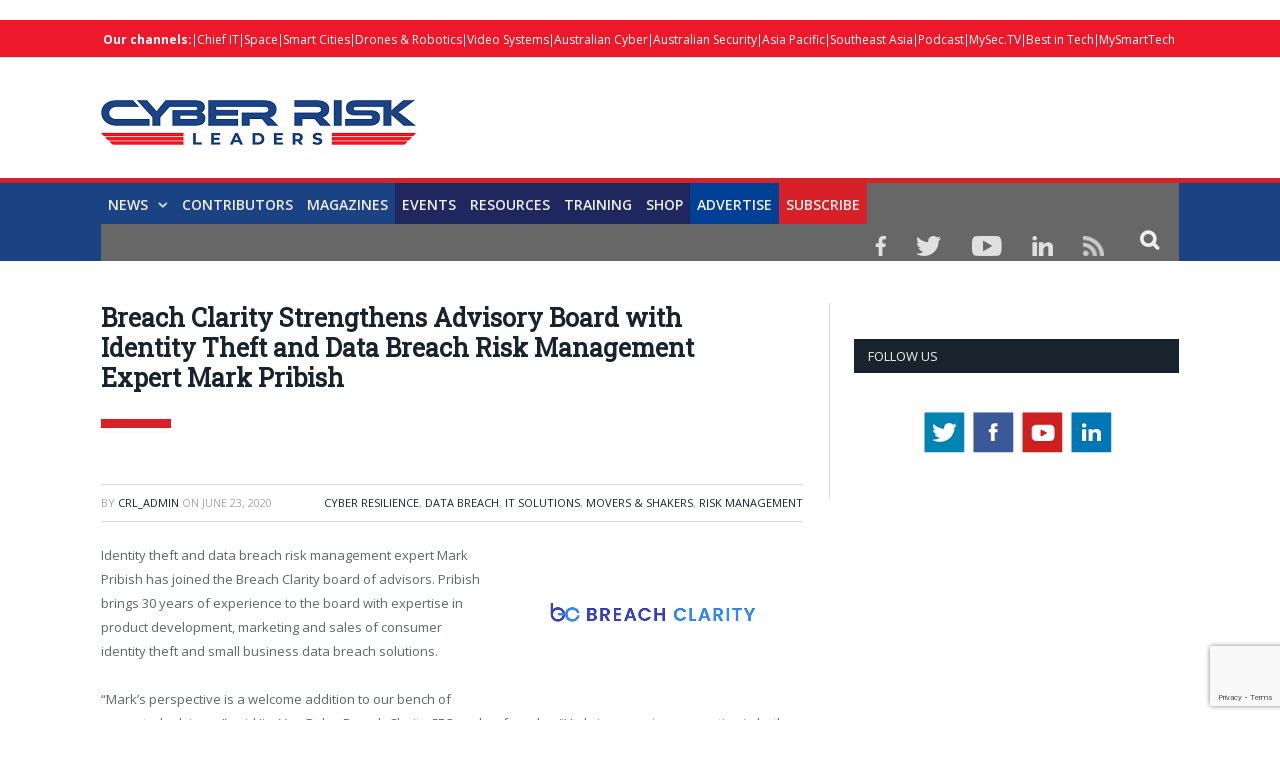

--- FILE ---
content_type: text/html; charset=UTF-8
request_url: https://cyberriskleaders.com/breach-clarity-strengthens-advisory-board-with-identity-theft-and-data-breach-risk-management-expert-mark-pribish/
body_size: 24733
content:

<!DOCTYPE html>

<!--[if IE 8]> <html class="ie ie8" lang="en-US"> <![endif]-->
<!--[if IE 9]> <html class="ie ie9" lang="en-US"> <![endif]-->
<!--[if gt IE 9]><!--> <html lang="en-US"> <!--<![endif]-->

<head>


<meta charset="UTF-8" />
<title>Breach Clarity Strengthens Advisory Board with Identity Theft and Data Breach Risk Management Expert Mark Pribish - Cyber Risk Leaders</title>

 
<meta name="viewport" content="width=device-width, initial-scale=1" />
<meta http-equiv="X-UA-Compatible" content="IE=edge" />
<link rel="pingback" href="https://cyberriskleaders.com/xmlrpc.php" />
	

	
<meta name='robots' content='index, follow, max-image-preview:large, max-snippet:-1, max-video-preview:-1' />
	<style>img:is([sizes="auto" i], [sizes^="auto," i]) { contain-intrinsic-size: 3000px 1500px }</style>
	
	<!-- This site is optimized with the Yoast SEO plugin v25.5 - https://yoast.com/wordpress/plugins/seo/ -->
	<link rel="canonical" href="https://cyberriskleaders.com/breach-clarity-strengthens-advisory-board-with-identity-theft-and-data-breach-risk-management-expert-mark-pribish/" />
	<meta property="og:locale" content="en_US" />
	<meta property="og:type" content="article" />
	<meta property="og:title" content="Breach Clarity Strengthens Advisory Board with Identity Theft and Data Breach Risk Management Expert Mark Pribish - Cyber Risk Leaders" />
	<meta property="og:description" content="Identity theft and data breach risk management expert Mark Pribish has joined the Breach Clarity board of advisors. Pribish brings 30 years of experience to the board with expertise inRead More" />
	<meta property="og:url" content="https://cyberriskleaders.com/breach-clarity-strengthens-advisory-board-with-identity-theft-and-data-breach-risk-management-expert-mark-pribish/" />
	<meta property="og:site_name" content="Cyber Risk Leaders" />
	<meta property="article:published_time" content="2020-06-23T01:42:28+00:00" />
	<meta property="og:image" content="https://cyberriskleaders.com/wp-content/uploads/2020/04/Breach-Clarity-Logo835x396.png" />
	<meta property="og:image:width" content="835" />
	<meta property="og:image:height" content="396" />
	<meta property="og:image:type" content="image/png" />
	<meta name="author" content="CRL_admin" />
	<meta name="twitter:card" content="summary_large_image" />
	<meta name="twitter:label1" content="Written by" />
	<meta name="twitter:data1" content="CRL_admin" />
	<meta name="twitter:label2" content="Est. reading time" />
	<meta name="twitter:data2" content="2 minutes" />
	<script type="application/ld+json" class="yoast-schema-graph">{"@context":"https://schema.org","@graph":[{"@type":"WebPage","@id":"https://cyberriskleaders.com/breach-clarity-strengthens-advisory-board-with-identity-theft-and-data-breach-risk-management-expert-mark-pribish/","url":"https://cyberriskleaders.com/breach-clarity-strengthens-advisory-board-with-identity-theft-and-data-breach-risk-management-expert-mark-pribish/","name":"Breach Clarity Strengthens Advisory Board with Identity Theft and Data Breach Risk Management Expert Mark Pribish - Cyber Risk Leaders","isPartOf":{"@id":"https://cyberriskleaders.com/#website"},"primaryImageOfPage":{"@id":"https://cyberriskleaders.com/breach-clarity-strengthens-advisory-board-with-identity-theft-and-data-breach-risk-management-expert-mark-pribish/#primaryimage"},"image":{"@id":"https://cyberriskleaders.com/breach-clarity-strengthens-advisory-board-with-identity-theft-and-data-breach-risk-management-expert-mark-pribish/#primaryimage"},"thumbnailUrl":"https://cyberriskleaders.com/wp-content/uploads/2020/04/Breach-Clarity-Logo835x396.png","datePublished":"2020-06-23T01:42:28+00:00","author":{"@id":"https://cyberriskleaders.com/#/schema/person/f78e158b77ead4919c4d4751da3b9a5b"},"breadcrumb":{"@id":"https://cyberriskleaders.com/breach-clarity-strengthens-advisory-board-with-identity-theft-and-data-breach-risk-management-expert-mark-pribish/#breadcrumb"},"inLanguage":"en-US","potentialAction":[{"@type":"ReadAction","target":["https://cyberriskleaders.com/breach-clarity-strengthens-advisory-board-with-identity-theft-and-data-breach-risk-management-expert-mark-pribish/"]}]},{"@type":"ImageObject","inLanguage":"en-US","@id":"https://cyberriskleaders.com/breach-clarity-strengthens-advisory-board-with-identity-theft-and-data-breach-risk-management-expert-mark-pribish/#primaryimage","url":"https://cyberriskleaders.com/wp-content/uploads/2020/04/Breach-Clarity-Logo835x396.png","contentUrl":"https://cyberriskleaders.com/wp-content/uploads/2020/04/Breach-Clarity-Logo835x396.png","width":835,"height":396},{"@type":"BreadcrumbList","@id":"https://cyberriskleaders.com/breach-clarity-strengthens-advisory-board-with-identity-theft-and-data-breach-risk-management-expert-mark-pribish/#breadcrumb","itemListElement":[{"@type":"ListItem","position":1,"name":"Home","item":"https://cyberriskleaders.com/"},{"@type":"ListItem","position":2,"name":"Breach Clarity Strengthens Advisory Board with Identity Theft and Data Breach Risk Management Expert Mark Pribish"}]},{"@type":"WebSite","@id":"https://cyberriskleaders.com/#website","url":"https://cyberriskleaders.com/","name":"Cyber Risk Leaders","description":"for Boards &amp; CxO Executives","potentialAction":[{"@type":"SearchAction","target":{"@type":"EntryPoint","urlTemplate":"https://cyberriskleaders.com/?s={search_term_string}"},"query-input":{"@type":"PropertyValueSpecification","valueRequired":true,"valueName":"search_term_string"}}],"inLanguage":"en-US"},{"@type":"Person","@id":"https://cyberriskleaders.com/#/schema/person/f78e158b77ead4919c4d4751da3b9a5b","name":"CRL_admin","image":{"@type":"ImageObject","inLanguage":"en-US","@id":"https://cyberriskleaders.com/#/schema/person/image/","url":"https://secure.gravatar.com/avatar/901f69207b272262bd40ec3618d2e7b29dc449b79b3a35e94be9837e093af72c?s=96&d=mm&r=g","contentUrl":"https://secure.gravatar.com/avatar/901f69207b272262bd40ec3618d2e7b29dc449b79b3a35e94be9837e093af72c?s=96&d=mm&r=g","caption":"CRL_admin"},"url":"https://cyberriskleaders.com/author/admin/"}]}</script>
	<!-- / Yoast SEO plugin. -->


<link rel='dns-prefetch' href='//cdn.broadstreetads.com' />
<link rel='dns-prefetch' href='//fonts.googleapis.com' />
<link rel="alternate" type="text/calendar" title="Cyber Risk Leaders &raquo; iCal Feed" href="https://cyberriskleaders.com/allevent/?ical=1" />
<script type="text/javascript">
/* <![CDATA[ */
window._wpemojiSettings = {"baseUrl":"https:\/\/s.w.org\/images\/core\/emoji\/16.0.1\/72x72\/","ext":".png","svgUrl":"https:\/\/s.w.org\/images\/core\/emoji\/16.0.1\/svg\/","svgExt":".svg","source":{"concatemoji":"https:\/\/cyberriskleaders.com\/wp-includes\/js\/wp-emoji-release.min.js?ver=6.8.2"}};
/*! This file is auto-generated */
!function(s,n){var o,i,e;function c(e){try{var t={supportTests:e,timestamp:(new Date).valueOf()};sessionStorage.setItem(o,JSON.stringify(t))}catch(e){}}function p(e,t,n){e.clearRect(0,0,e.canvas.width,e.canvas.height),e.fillText(t,0,0);var t=new Uint32Array(e.getImageData(0,0,e.canvas.width,e.canvas.height).data),a=(e.clearRect(0,0,e.canvas.width,e.canvas.height),e.fillText(n,0,0),new Uint32Array(e.getImageData(0,0,e.canvas.width,e.canvas.height).data));return t.every(function(e,t){return e===a[t]})}function u(e,t){e.clearRect(0,0,e.canvas.width,e.canvas.height),e.fillText(t,0,0);for(var n=e.getImageData(16,16,1,1),a=0;a<n.data.length;a++)if(0!==n.data[a])return!1;return!0}function f(e,t,n,a){switch(t){case"flag":return n(e,"\ud83c\udff3\ufe0f\u200d\u26a7\ufe0f","\ud83c\udff3\ufe0f\u200b\u26a7\ufe0f")?!1:!n(e,"\ud83c\udde8\ud83c\uddf6","\ud83c\udde8\u200b\ud83c\uddf6")&&!n(e,"\ud83c\udff4\udb40\udc67\udb40\udc62\udb40\udc65\udb40\udc6e\udb40\udc67\udb40\udc7f","\ud83c\udff4\u200b\udb40\udc67\u200b\udb40\udc62\u200b\udb40\udc65\u200b\udb40\udc6e\u200b\udb40\udc67\u200b\udb40\udc7f");case"emoji":return!a(e,"\ud83e\udedf")}return!1}function g(e,t,n,a){var r="undefined"!=typeof WorkerGlobalScope&&self instanceof WorkerGlobalScope?new OffscreenCanvas(300,150):s.createElement("canvas"),o=r.getContext("2d",{willReadFrequently:!0}),i=(o.textBaseline="top",o.font="600 32px Arial",{});return e.forEach(function(e){i[e]=t(o,e,n,a)}),i}function t(e){var t=s.createElement("script");t.src=e,t.defer=!0,s.head.appendChild(t)}"undefined"!=typeof Promise&&(o="wpEmojiSettingsSupports",i=["flag","emoji"],n.supports={everything:!0,everythingExceptFlag:!0},e=new Promise(function(e){s.addEventListener("DOMContentLoaded",e,{once:!0})}),new Promise(function(t){var n=function(){try{var e=JSON.parse(sessionStorage.getItem(o));if("object"==typeof e&&"number"==typeof e.timestamp&&(new Date).valueOf()<e.timestamp+604800&&"object"==typeof e.supportTests)return e.supportTests}catch(e){}return null}();if(!n){if("undefined"!=typeof Worker&&"undefined"!=typeof OffscreenCanvas&&"undefined"!=typeof URL&&URL.createObjectURL&&"undefined"!=typeof Blob)try{var e="postMessage("+g.toString()+"("+[JSON.stringify(i),f.toString(),p.toString(),u.toString()].join(",")+"));",a=new Blob([e],{type:"text/javascript"}),r=new Worker(URL.createObjectURL(a),{name:"wpTestEmojiSupports"});return void(r.onmessage=function(e){c(n=e.data),r.terminate(),t(n)})}catch(e){}c(n=g(i,f,p,u))}t(n)}).then(function(e){for(var t in e)n.supports[t]=e[t],n.supports.everything=n.supports.everything&&n.supports[t],"flag"!==t&&(n.supports.everythingExceptFlag=n.supports.everythingExceptFlag&&n.supports[t]);n.supports.everythingExceptFlag=n.supports.everythingExceptFlag&&!n.supports.flag,n.DOMReady=!1,n.readyCallback=function(){n.DOMReady=!0}}).then(function(){return e}).then(function(){var e;n.supports.everything||(n.readyCallback(),(e=n.source||{}).concatemoji?t(e.concatemoji):e.wpemoji&&e.twemoji&&(t(e.twemoji),t(e.wpemoji)))}))}((window,document),window._wpemojiSettings);
/* ]]> */
</script>

<style id='wp-emoji-styles-inline-css' type='text/css'>

	img.wp-smiley, img.emoji {
		display: inline !important;
		border: none !important;
		box-shadow: none !important;
		height: 1em !important;
		width: 1em !important;
		margin: 0 0.07em !important;
		vertical-align: -0.1em !important;
		background: none !important;
		padding: 0 !important;
	}
</style>
<link rel='stylesheet' id='activecampaign-form-block-css' href='https://cyberriskleaders.com/wp-content/plugins/activecampaign-subscription-forms/activecampaign-form-block/build/style-index.css?ver=1752767038' type='text/css' media='all' />
<style id='powerpress-player-block-style-inline-css' type='text/css'>


</style>
<link rel='stylesheet' id='acx_smw_widget_style-css' href='https://cyberriskleaders.com/wp-content/plugins/acurax-social-media-widget/css/style.css?v=3.2.5&#038;ver=6.8.2' type='text/css' media='all' />
<link rel='stylesheet' id='wpcf7-blacklist-css' href='https://cyberriskleaders.com/wp-content/plugins/cf7-blacklist/public/css/wpcf7-blacklist-public.css?ver=1.0.0' type='text/css' media='all' />
<link rel='stylesheet' id='contact-form-7-css' href='https://cyberriskleaders.com/wp-content/plugins/contact-form-7/includes/css/styles.css?ver=6.1' type='text/css' media='all' />
<link rel='stylesheet' id='smartmag-fonts-css' href='https://fonts.googleapis.com/css?family=Open+Sans%3A400%2C400Italic%2C600%2C700%7CRoboto+Slab%7CMerriweather%3A300italic&#038;subset' type='text/css' media='all' />
<link rel='stylesheet' id='smartmag-core-css' href='https://cyberriskleaders.com/wp-content/themes/smart-mag-child/style.css?ver=3.3.1' type='text/css' media='all' />
<link rel='stylesheet' id='smartmag-responsive-css' href='https://cyberriskleaders.com/wp-content/themes/smart-mag/css/responsive.css?ver=3.3.1' type='text/css' media='all' />
<link rel='stylesheet' id='pretty-photo-css' href='https://cyberriskleaders.com/wp-content/themes/smart-mag/css/prettyPhoto.css?ver=3.3.1' type='text/css' media='all' />
<link rel='stylesheet' id='smartmag-font-awesome-css' href='https://cyberriskleaders.com/wp-content/themes/smart-mag/css/fontawesome/css/font-awesome.min.css?ver=3.3.1' type='text/css' media='all' />
<style id='smartmag-font-awesome-inline-css' type='text/css'>
::selection { background: #ED1829; }

::-moz-selection { background: #ED1829; }

.top-bar, .post-content .modern-quote, .mobile-head { border-top-color: #ED1829; }

.main-color,
.trending-ticker .heading,
.nav-light .menu > li:hover > a,
.nav-light .menu > .current-menu-item > a,
.nav-light .menu > .current-menu-parent > a,
.nav-light .menu li li:hover,
.nav-light .menu li li.current-menu-item,
.nav-light .mega-menu .sub-nav li:hover,
.nav-light .menu .sub-nav li.current-menu-item,
.nav-light .menu li li:hover > a,
.nav-light .menu li li.current-menu-item > a,
.nav-light .mega-menu .sub-nav li:hover > a,
.nav-light .menu .sub-nav li.current-menu-item > a,
.nav-light-search .active .search-icon,
.nav-light-search .search-icon:hover,
.breadcrumbs .location,
.gallery-title,
.section-head.prominent,
.recentcomments .url,
.block.posts .fa-angle-right,
.news-focus .section-head,
.focus-grid .section-head,
.post-meta-b .posted-by a,
.post-content a,
.main-stars,
.main-stars span:before,
.related-posts .section-head,
.comments-list .bypostauthor .comment-author a,
.error-page .text-404,
a.bbp-author-name { color: #ED1829; }

.navigation .menu > li:hover > a,
.navigation .menu > .current-menu-item > a,
.navigation .menu > .current-menu-parent > a,
.navigation .menu > .current-menu-ancestor > a,
.block-head,
.tabbed .tabs-list .active a,
.comment-content .reply,
.sc-tabs .active a,
.nav-dark-b { border-bottom-color: #ED1829; }

.main-featured .cat,
.main-featured .pages .flex-active,
.main-pagination .current,
.main-pagination a:hover,
.block-head .heading,
.cat-title,
.post .read-more a,
.rate-number .progress,
.listing-meta .rate-number .progress,
.review-box .overall,
.review-box .bar,
.post-pagination > span,
.button,
.sc-button-default:hover,
.drop-caps { background: #ED1829; }

.nav-search .search-icon:hover,
.nav-search .active .search-icon { border-color: #ED1829; }

.modal-header .modal-title,
.highlights h2:before,
.post-header .post-title:before,
.review-box .heading,
.main-heading,
.page-title,
.entry-title,
div.bbp-template-notice,
div.indicator-hint,
div.bbp-template-notice.info,
.post-content .wpcf7-not-valid-tip { border-left-color: #ED1829; }

@media only screen and (max-width: 799px) { .navigation .mobile .fa { background: #ED1829; } }

.mobile-head { border-top-color: #ED1829; }

.post-content a { color: #ED1829; }

.top-bar, .top-bar.dark { background-color: #ED1829;; }


.cat-24, 
.cat-title.cat-24,
.block-head.cat-text-24 .heading { 
	background: #dd0000;
}

.block-head.cat-text-24 {
	border-color: #dd0000;
}
				
.cat-text-24, .section-head.cat-text-24 { color: #dd0000; }
				 

.navigation .menu > .menu-cat-24:hover > a, .navigation .menu > .menu-cat-24.current-menu-item > a, .navigation .menu > .menu-cat-24.current-menu-parent > a {
	border-bottom-color: #dd0000;
}


audio{width: 100%;}

.msmbtn{display: block;
background: #d72027 ;
border: none;
color: #FFF !important;
text-align: center;
padding: 2px 0;
text-transform: uppercase;
font-size: 20px;
font-weight: bold;
width: 100%;}
.chkbox{max-width:20px!important;}

.msmbtn:hover{text-decoration: none;}

@media (min-width: 768px){
.listing-alt img {
    max-width: 270px;
}
}
audio::-webkit-media-controls-play-button,
     audio::-webkit-media-controls-panel {
     background-color: #18b1e7;
     }

@media only screen and (min-width: 1129px){
.main-featured .flexslider .slides > li {
    min-height: 377px !important;
}}

.main-head {
    margin-top: 30px;
}

.main-featured .blocks h3 a {
    color: #fff;
    font-size: 15px;
    font-weight: bold;
}

@media screen and (min-width: 768px) {
.main-head .logo-image{
    margin-top: -30px;
}

#main-head .main-nav{
   
    margin-top: -30px  !important;
}
}
@media screen and (max-width: 767px) {
.main-head .logo-mobile {
 display: none;
}


.top-bar-content a {
    color: #fff !important;
    font-size: 14px;
    border-left: 1px solid #FFF;
    padding: 0px 8px;
    line-height: 14px;
    display: inline-block;
    margin-bottom: 8px;
}
.main-head .title {
    float: none;
    margin: -15px 10px 10px 10px !important;
}

.main-head .logo-mobile {
     width: 320px;
}
.navigation .mobile span {
    float: left;
    display: none;
}
.navigation .mobile .text {
    float: left;
    display: none;
}

.navigation {
    background-color: #20265E;
    margin-top: -40px;
    border-top: 5px solid #ff8400;
}
.menu_icon {
    float: left !important;
    margin-top: -43px;
}
.listing-alt img {
    margin: 0 0 0 -4px;
    width: 99%;
}

.listing-alt article .content {
    margin-top: 20px !important;
}

.main .sidebar {
    text-align: center;
}

.footer-top .post-content{
    text-align: center;
}
.footer-top .post-content img{
    margin:-15px 0;
}
  
}


@media screen and (min-width: 1050px) {
#main-head .wrap{width: 100%;
    padding: 0px;;}

#main-head .wrap > header {
    width: 1078px;
    margin: 0 auto;
    padding: 0 25px;
    
}

#main-head  .main-nav > .navigation-wrap{
    width: 1078px;
    margin: 0 auto;
    padding: 0 25px;
}
}

@media screen and (min-width: 768px) {
  .post-wrap img.wp-post-image{max-width: 280px;}
  .post-wrap .content{margin-left: 300px !important;}
.btn_all_sidebar a{display: block;
    }
}



#main-head  .main-nav{    background: #1b4384;
    border-top: 5px solid #d72027;
    margin-top: 15px;}
.main-nav .menu-item-15538{
    background-color: #d72027;
}
.navigation .menu > li:hover, .navigation .menu li li:hover, .navigation .menu li li.current-menu-item, .navigation .mega-menu .sub-nav li:hover, .navigation .menu .sub-nav li.current-menu-item {
    background-color: #d72027;
}
.navigation .menu > li:hover > a, .navigation .menu > .current-menu-item > a, .navigation .menu > .current-menu-parent > a, .navigation .menu > .current-menu-ancestor > a{border-bottom: 3px solid #18b1e7;border-bottom-color: #18b1e7;}
.main-featured{    margin-top: 0px;}



.nav-search .search-icon {
    padding: 0 20px 1px 20px;
    margin-top: -1px;
    background: #676767;
}

.nav-search .fa-search{
    font-weight: bold;
    font-size: 20px;
}
.search-overlay .search {
    background: #15193a;
}
.navigation .menu li > a {
    float: left;
    padding: 0px 12px;
    font-weight: 600;
}













.top-bar.dark {
    background-color: #d72027 !important;
}
.top-bar .menu {
    font-size: 9px;
}

.top-bar .menu li {
    padding-left: 0px !important;
}
.top-bar-content a {
    color: #fff !important;
    font-size: 12px;
border-left: 1px solid #FFF;
    padding: 0 4px;
    line-height: 12px
}
.top-bar.dark {
    background-color: #d72027 !important;
}
.top-bar .menu {
    font-size: 9px;
}
.menu-item-6869{font-weight: bold;}
.menu-item-6869 a{border: 0px !important;}



.picdline{margin-bottom: -3px !important;}

.grid-overlay .post-title{font-size:16px;}
.main-featured .blocks .listing-meta{display:none;}
.main-featured .blocks article{max-height: 205px;margin-bottom: 25px;}
.main-featured .blocks article img{max-height: 205px;}
.menu_icon{float:right;}
.menu_icon img{margin: 12px 15px 0  15px!important;}
img{    max-width: 100%;}
.top-bar.dark {
    background-color: #d72027;
}
.main-footer .widgettitle{border: none;
    color: #d72027;
    font-size: 20px;}

.main-footer .widget li{    border: none;
    padding: 0px;
    font-size: 16px;
}

.main-footer input[type=submit] {
    text-transform: uppercase;
    background: #f99d3e;
    border: 0;
    color: #fff;
    font-size: 15px;
    font-weight: bold;
    padding: 8px 35px;
}
.footer-top{background: #f4f3f3;
    padding-top: 50px;}
.top-bar span.heading{text-transform: capitalize !important;
    color: #FFF;}
.top-bar div.search{display: none;}
.trending-ticker ul{display: none !important;}
.top-bar-content p{    margin: 0px;}
.top-bar-content a img.alignnone {
    margin: 0 15px 0px 0;
}
.top-bar-content .textwidget{text-align: right;}
.news-focus .heading li { margin-left: 12px; }
.js-cm-form .js-cm-submit-button {
    background: url(http://perthlogos.com/smartmag/wp-content/uploads/2015/09/subscribe-btn.png) no-repeat;
    width: 109px;
    height: 25px;
    display: block;
    font-size: 0 !important;
    padding: 0;
    border: 0;
}

.tooltippic {
  position: relative;
  display: inline-block;
cursor: pointer;
}


.tooltippic .tooltiptext {
  visibility: hidden;
  width: 320px;
  background-color: #fff;
  color: ##606569;
  text-align: left;
 border:1px solid #606569;
  padding: 15px;
  font-size:12px;
  /* Position the tooltip */
  position: absolute;
  z-index: 9999 !important;
  top: 100%;
  left: 50%;
  margin-left: -55px;
margin-top:15px;
}

.tooltippic:hover .tooltiptext {
  visibility: visible;
}

.tooltippic .tooltiptext::after {
  content: "";
  position: absolute;
  bottom: 100%;
  left: 25px;
  margin-left: -5px;
  border-width: 15px;
  border-style: solid;
  border-color: transparent transparent #606569 transparent;
}

body.page-id-6761 h1.main-heading{display:none;}
.tooltippic br{display:none;}
.tooltippic img{margin-bottom:12px;max-width: 88px;}

.podiframe{margin-top: 20px;
    display: block;}
.poddownload{margin-top: 20px;
    display: block;}
.poddownload a{background: #d72027;
    text-decoration: none;
    color: #fff;
    padding: 8px 15px;
    display: inline-block;
    font-weight: bold;}
.poddownloadlink{background: #d72027;
    text-decoration: none;
    color: #fff !important;
    padding: 8px 15px;
    display: inline-block;
    font-weight: bold;
    font-size: 15px;}
.wid96{width:96%;}

.lower-foot .textwidget{
    float: none ;
    text-align: center;
}

.lower-foot {
    background-color: #000000;
    text-align: center;
}


.lower-foot { color: #aca7a7;
}

.main-heading{border: none;
    font-size: 30px;
    font-weight: 900 !important;
    padding-left: 0px;
    background: url(https://drasticnews.com/wp-content/uploads/2021/01/cat-bg-red.jpg) no-repeat left bottom;
    background-color: #fff;
    padding-bottom: 30px;}
.post_met{font-size: 14px;
    font-weight: bold;}
.post_met a{color: #d72027;}
.post_met a:hover{color:#d72027;text-decoration: none;}


.comments{display:none;}
.post-wrap a.post-title {color: #20265e;
    font-size: 18px !important;
    font-weight: bold; line-height: 24px;}

.post-wrap  a.post-title:hover{color:#515153;text-decoration: none;}
.post-wrap a.image-link{}
.post-wrap a.image-link img {border: 3px solid #acacac;margin:0px;}
.post-wrap p{font-size: 16px;
    color: #4f4f4f;
    line-height: 22px;}
.post-wrap .cat-title{display: none;}
.post-wrap .read-more{display: none;}
.view_all{text-align: center;}
.view_all a{background: #d72027;
    font-size: 22px;
    padding: 8px 40px;
    text-transform: uppercase;
    font-weight: bold;
    color: #fff;}
.view_all a:hover{background:#d72027;text-decoration: none;color: #fff;}

.btn_all_sidebar{text-align: center;}
.btn_all_sidebar a{background: #d72027;
    font-size: 20px;
    padding: 7px;
    text-transform: uppercase;
    font-weight: bold;
    color: #fff;margin-top: -35px;}
.btn_all_sidebar a:hover{background:#d72027;text-decoration: none;}

.video_title{text-align: center;}
.main-footer .widget li {
    font-size: 15px !important;
    line-height: 25px;
}
.main-footer .widget li a:hover{color:#b9babc !important;text-decoration: none !important;}
.main-footer .widget li a{color:#fff !important;text-decoration: none !important;}
.main-footer .widget a {
    color: #d72027;
}
.main-heading strong {
    font-weight: 900;
    margin-left: 0;
}
.breadcrumbs {display: none;}
body.category div.cat-description {display: none;}
body.single-post div.featured{display:none;}

body.single-post h1.post-title{border: none !important;
    font-size: 25px;
    line-height: 30px;
    font-weight: 900 !important;
    padding-left: 0px;
    background: url(https://drasticnews.com/wp-content/uploads/2021/01/cat-bg-red.jpg) no-repeat left bottom;
    background-color: #fff;
    padding-bottom: 50px;
    margin-bottom: 20px;}
.post-header .post-title:before{display: none;}

.post-content input[type=submit]{background: #d72027 ;
    border: none;
    color: #fff;
    font-size: 20px;
    font-weight: bold;
    width: 100%;}

body.page-id-15650 h1.main-heading{display:none;}

.contributor_form input{width:98%;padding: 7px 1%;}
.contributor_form select, .contributor_form textarea{width:100%;padding: 7px 1%;}
 .contributor_form select{min-height:120px;}
.midtxth{max-height: 75px;}

.contributor_form input[type=submit]{background: #ed9d2d;
    border: none;
    color: #fff;
    font-size: 20px;
    font-weight: bold;
    max-width: 290px;margin-top:25px;}


.js-cm-form .js-cm-submit-button{
    background: url(http://perthlogos.com/smartmag/wp-content/uploads/2015/09/subscribe-btn.png) no-repeat;
    width: 109px;
    height: 25px;
    display: block;
    font-size: 0 !important;
    padding: 0;
    border: 0;
}


.js-cm-form .js-cm-submit-button {
    background: url(http://perthlogos.com/smartmag/wp-content/uploads/2015/09/subscribe-btn.png) no-repeat;
    width: 109px;
    height: 25px;
    display: block;
    font-size: 0 !important;
    padding: 0;
    border: 0;
}
</style>
<link rel='stylesheet' id='__EPYT__style-css' href='https://cyberriskleaders.com/wp-content/plugins/youtube-embed-plus/styles/ytprefs.min.css?ver=14.2.3' type='text/css' media='all' />
<style id='__EPYT__style-inline-css' type='text/css'>

                .epyt-gallery-thumb {
                        width: 33.333%;
                }
                
</style>
<script type="text/javascript" src="https://cyberriskleaders.com/wp-includes/js/jquery/jquery.min.js?ver=3.7.1" id="jquery-core-js"></script>
<script type="text/javascript" src="https://cyberriskleaders.com/wp-includes/js/jquery/jquery-migrate.min.js?ver=3.4.1" id="jquery-migrate-js"></script>
<script async data-cfasync='false' type="text/javascript" src="//cdn.broadstreetads.com/init-2.min.js?v=1.51.9&amp;ver=6.8.2" id="broadstreet-init-js"></script>
<script type="text/javascript" src="https://cyberriskleaders.com/wp-content/plugins/cf7-blacklist/public/js/wpcf7-blacklist-public.js?ver=1.0.0" id="wpcf7-blacklist-js"></script>
<script type="text/javascript" src="https://cyberriskleaders.com/wp-content/plugins/wp-retina-2x/app/picturefill.min.js?ver=1742968028" id="wr2x-picturefill-js-js"></script>
<script type="text/javascript" src="https://cyberriskleaders.com/wp-content/themes/smart-mag/js/jquery.prettyPhoto.js?ver=6.8.2" id="pretty-photo-smartmag-js"></script>
<script type="text/javascript" id="__ytprefs__-js-extra">
/* <![CDATA[ */
var _EPYT_ = {"ajaxurl":"https:\/\/cyberriskleaders.com\/wp-admin\/admin-ajax.php","security":"1ba0281b1d","gallery_scrolloffset":"20","eppathtoscripts":"https:\/\/cyberriskleaders.com\/wp-content\/plugins\/youtube-embed-plus\/scripts\/","eppath":"https:\/\/cyberriskleaders.com\/wp-content\/plugins\/youtube-embed-plus\/","epresponsiveselector":"[\"iframe.__youtube_prefs__\",\"iframe[src*='youtube.com']\",\"iframe[src*='youtube-nocookie.com']\",\"iframe[data-ep-src*='youtube.com']\",\"iframe[data-ep-src*='youtube-nocookie.com']\",\"iframe[data-ep-gallerysrc*='youtube.com']\"]","epdovol":"1","version":"14.2.3","evselector":"iframe.__youtube_prefs__[src], iframe[src*=\"youtube.com\/embed\/\"], iframe[src*=\"youtube-nocookie.com\/embed\/\"]","ajax_compat":"","maxres_facade":"eager","ytapi_load":"light","pause_others":"","stopMobileBuffer":"1","facade_mode":"","not_live_on_channel":""};
/* ]]> */
</script>
<script type="text/javascript" src="https://cyberriskleaders.com/wp-content/plugins/youtube-embed-plus/scripts/ytprefs.min.js?ver=14.2.3" id="__ytprefs__-js"></script>
<link rel="https://api.w.org/" href="https://cyberriskleaders.com/wp-json/" /><link rel="alternate" title="JSON" type="application/json" href="https://cyberriskleaders.com/wp-json/wp/v2/posts/13855" /><link rel="EditURI" type="application/rsd+xml" title="RSD" href="https://cyberriskleaders.com/xmlrpc.php?rsd" />
<meta name="generator" content="WordPress 6.8.2" />
<link rel='shortlink' href='https://cyberriskleaders.com/?p=13855' />
<link rel="alternate" title="oEmbed (JSON)" type="application/json+oembed" href="https://cyberriskleaders.com/wp-json/oembed/1.0/embed?url=https%3A%2F%2Fcyberriskleaders.com%2Fbreach-clarity-strengthens-advisory-board-with-identity-theft-and-data-breach-risk-management-expert-mark-pribish%2F" />
<link rel="alternate" title="oEmbed (XML)" type="text/xml+oembed" href="https://cyberriskleaders.com/wp-json/oembed/1.0/embed?url=https%3A%2F%2Fcyberriskleaders.com%2Fbreach-clarity-strengthens-advisory-board-with-identity-theft-and-data-breach-risk-management-expert-mark-pribish%2F&#038;format=xml" />



<!-- Starting Styles For Social Media Icon From Acurax International www.acurax.com -->
<style type='text/css'>
#acx_social_widget img 
{
width: 32px; 
}
#acx_social_widget 
{
min-width:0px; 
position: static; 
}
</style>
<!-- Ending Styles For Social Media Icon From Acurax International www.acurax.com -->



 <meta name="tec-api-version" content="v1"><meta name="tec-api-origin" content="https://cyberriskleaders.com"><link rel="alternate" href="https://cyberriskleaders.com/wp-json/tribe/events/v1/" />	<script type="text/javascript">
		//<![CDATA[
		function olint_prepare_all_external_links() {

			if( !document.links ) {
				document.links = document.getElementsByTagName('a');
			}
			var all_links                = document.links;
			var open_in_new_tab          = false;
			var open_external_in_new_tab = 'yes';
			var open_internal_in_new_tab = '';

			// loop through all the links of current page.
			for( var current = 0; current < all_links.length; current++ ) {
				var current_link = all_links[current];
				open_in_new_tab  = false;

				//only work if current link does not have any onClick attribute.
				if( all_links[current].hasAttribute('onClick') == false ) {
					if('yes' == open_internal_in_new_tab){
						// open link in new tab if the web address starts with http or https, and refers to current domain.
						if( (current_link.href.search(/^http/) != -1) && ((current_link.href.search('cyberriskleaders.com')) || (current_link.href.search(/^#/))) ){
							open_in_new_tab = true;
						}
					}
					if('yes' == open_external_in_new_tab){
						// open link in new tab if the web address starts with http or https, but does not refer to current domain.
						if( (current_link.href.search(/^http/) != -1) && (current_link.href.search('cyberriskleaders.com') == -1)  && (current_link.href.search(/^#/) == -1) ){
							open_in_new_tab = true;
						}
					}

					//if open_in_new_tab is true, update onClick attribute of current link.
					if( open_in_new_tab == true ){
						all_links[current].setAttribute( 'onClick', 'javascript:window.open(\''+current_link.href+'\'); return false;' );
					}
					all_links[current].removeAttribute('target');
				}
			}
		}

		function olint_load_external_links_in_new_tab( function_name ){
			var olint_on_load = window.onload;

			if (typeof window.onload != 'function'){
				window.onload = function_name;
			} else {
				window.onload = function(){
					olint_on_load();
					function_name();
				}
			}
		}

		olint_load_external_links_in_new_tab( olint_prepare_all_external_links );

	//]]>
	</script>
	<link rel="icon" href="https://cyberriskleaders.com/wp-content/uploads/2024/06/Cyber-Risk-Leaders_favicon.png" sizes="32x32" />
<link rel="icon" href="https://cyberriskleaders.com/wp-content/uploads/2024/06/Cyber-Risk-Leaders_favicon.png" sizes="192x192" />
<link rel="apple-touch-icon" href="https://cyberriskleaders.com/wp-content/uploads/2024/06/Cyber-Risk-Leaders_favicon.png" />
<meta name="msapplication-TileImage" content="https://cyberriskleaders.com/wp-content/uploads/2024/06/Cyber-Risk-Leaders_favicon.png" />
		<style type="text/css" id="wp-custom-css">
			body.postid-21591 div.post-content > a{display:none !important;}
body.postid-20764 div.post-content > a{display:none !important;}
body.postid-20760 div.post-content > a{display:none !important;}
body.postid-20756 div.post-content > a{display:none !important;}
body.postid-20743 div.post-content > a{display:none !important;}
body.postid-20080 div.post-content > a{display:none !important;}
body.postid-20052 div.post-content > a{display:none !important;}
body.postid-19914 div.post-content > a{display:none !important;}
body.postid-19805 div.post-content > a{display:none !important;}
body.postid-19798 div.post-content > a{display:none !important;}
body.postid-19776 div.post-content > a{display:none !important;}
body.postid-19749 div.post-content > a{display:none !important;}
body.postid-19718 div.post-content > a{display:none !important;}
body.postid-19694 div.post-content > a{display:none !important;}
body.postid-19650 div.post-content > a{display:none !important;}
body.postid-19623 div.post-content > a{display:none !important;}
body.postid-19486 div.post-content > a{display:none !important;}
body.postid-19436 div.post-content > a{display:none !important;}
body.postid-19412 div.post-content > a{display:none !important;}
body.postid-19313 div.post-content > a{display:none !important;}
body.postid-19297 div.post-content > a{display:none !important;}
body.postid-19274 div.post-content > a{display:none !important;}
body.postid-19169 div.post-content > a{display:none !important;}
body.postid-19077 div.post-content > a{display:none !important;}
body.postid-18978 div.post-content > a{display:none !important;}
body.postid-18909 div.post-content > a{display:none !important;}
body.postid-18798 div.post-content > a{display:none !important;}
body.postid-18899 div.post-content > a{display:none !important;}
body.postid-18658 div.post-content > a{display:none !important;}
body.postid-18591 div.post-content > a{display:none !important;}
body.postid-18541 div.post-content > a{display:none !important;}
body.postid-18501 div.post-content > a{display:none !important;}
body.postid-18473 div.post-content > a{display:none !important;}
body.postid-18465 div.post-content > a{display:none !important;}
body.postid-18245 div.post-content > a{display:none !important;}
body.postid-18381 div.post-content > a{display:none !important;}
body.postid-18201 div.post-content > a{display:none !important;}
body.postid-18191 div.post-content > a{display:none !important;}
body.postid-18052 div.post-content > a{display:none !important;}

sup {
    vertical-align: super;
    font-size: smaller;
}



body.postid-18027 div.post-content > a{display:none !important;}
body.postid-17889 div.post-content > a{display:none !important;}
body.postid-17889 div.post-content > broadstreet-zone-container{display:none !important;}

body.single-post div.post-content > broadstreet-zone-container{display:none !important;}

body.postid-17620 div.post-content > a{display:none !important;}
body.postid-17529 div.post-content > a{display:none !important;}
body.postid-17590 div.post-content > a{display:none !important;}
body.postid-17459 div.post-content > a{display:none !important;}
body.postid-17519 div.post-content > a{display:none !important;}
body.postid-17510 div.post-content > a{display:none !important;}

body.postid-17257 div.post-content > a{display:none !important;}

body.postid-17148 div.post-content > a{display:none !important;}
body.postid-17249 div.post-content > a{display:none !important;}

body.postid-17091 div.post-content > a{display:none !important;}
body.postid-17118 div.post-content > a{display:none !important;}
body.postid-16988 div.post-content > a{display:none !important;}
body.postid-16773 div.post-content > a{display:none !important;}
body.postid-16909 div.post-content > a{display:none !important;}
.top-bar, .top-bar.dark {
    margin-top: 20px !important;
}
sup {
    vertical-align: super;
    font-size: smaller;
}

body.postid-16661 div.post-content > a{display:none !important;}
body.postid-16604 div.post-content > a{display:none !important;}
body.postid-16557 div.post-content > a{display:none !important;}

body.postid-16146 div.post-content > a{display:none !important;}
body.postid-16049 div.post-content > a{display:none !important;}
article.post-16078{max-width:100%;}
.related-posts{float:left;width:100%;}
body.postid-16045 div.post-content > a{display:none !important;}

body.postid-16185 .post-content ol{margin-left: 15px; !important;}


body.postid-15923 div.post-content > a{display:none !important;}

body.postid-15020 div.post-content > a{display:none !important;}

.footer_marketplace{margin-top:25px;}
.footer_marketplace a{color:#FFF !important;}
.footer_marketplace a:hover{text-decoration:none;color:#d72027 !important;}
.lower-foot .wrap { margin:0px auto !important;}
.lower-foot .wrap a{color:#FFF !important;}
.lower-foot p{margin-bottom:0px !important;}

@media only screen and (min-width: 768px) {
	
	.main-head header {
    min-height: 150px !important;
    line-height: 105px !important;
    overflow: hidden;
}
	
	.footer_marketplace li.col-3{width:20%;}
	.footer_marketplace li.col-3last{width:25% !important;}
	.footer_marketplace li.col-3first{width:15% !important;}
	.footer_marketplace li.col-3second{width:19% !important;}
}
@media only screen and (max-width: 767px) {
	footer{padding-left:20px;padding-right:20px;}
	footer p{width:100%;float:left;}
	
}

body.home div.main-content article{float: left;
    width: 100%;
    padding-left: 0px !important;
    overflow: hidden;}

body.single-post div.main-content div.code-block-1{display:none !important;}
@media only screen and (max-width: 767px) {
	div.post-content > a img{width:100%;}
}

.class_10{margin-left:10%}
.top-bar-content a{padding: 0 2px !important;}
body.postid-15142 .post-title a{color:#19232d !important;}
.wpcf7-response-output{display:none !important;}

#otherjob{width: 96%;
    margin-bottom: 10px;}
#otherjobposition{display:none;}

.wpcf7-response-output{float:left;}

.sticky-nav .nav-search{display: none !important;}


.wpcf7-response-output{float:left;}

.sticky-logo {display: none !important;}
.sticky-nav {
    width: 100% !important;
    margin: 0 auto!important;
    padding: 0!important;
	background: #1b4384;
    border-top: 5px solid #d72027;
}



.sticky-nav > nav{
    float: none!important;
    width: 1080px!important;
    margin: 0px auto!important;
}



.main-footer .widget a {
    color: #ffffff;
}

.tooltippic::after {
    position: absolute;
    top: 0;
    left: 0;
    content: url(https://drasticnews.com/wp-content/uploads/2021/01/cont_img1.png) !important;
    margin-left: 0px;}

.contributor_form input[type=submit] {
	background: #ed1829 !important;}

.lower-foot .wrap {
    margin: 0px auto !important;
    padding: 10px;
}

.lower-foot .textwidget {
    color: #FFF !important;
    text-align: center;
    float: left;
}
.lower-foot a {
    color: #ffffff !important;
}
.post-wrap a.post-title,.post_met a,.listing-alt .content .excerpt{text-transform: none;}
.no-display {
    will-change: opacity;
    opacity: 1 !important;
}
.main-head .right{padding: 10px 0 5px 0;}
.main-footer .wrap {
    padding: 50px 0 30px 0;
}
.lower-foot .wrap {
    margin: 0;
    padding: 10px;
    
}
.lower-foot .wrap p{
    margin: 0;
    padding: 0px;
    
}

@media only screen and (max-width: 767px) {
	#main-head div.right img{height: auto !important;margin-bottom: -20px;}
.main-head .logo-image {
    margin-top: 30px;
}
.main-head {
    margin-top: 0px !important;
}
}
.main-head{margin-top:0px;}
.main-head .right {
    line-height: 50px !important;
    text-align: right;
		padding: 0px!important;
}
.main-footer {
	background-color: #1b4384!important}
.lower-foot {
	background-color: #d72027 !important;}

.nav-search .search-icon {
    background: #676767 !important;
}

.main-head .logo-image {
    max-width: 350px !important;
}
.main-featured .blocks h3 a {
    color: #fff;
    font-size: 13px !important;
    font-weight: normal !important;
}

.main-featured .slider .caption, .main-featured .blocks h3, .featured .caption {
    text-shadow: none !important;
    background: linear-gradient(to bottom, rgba(0,0,0,0) 0%,rgba(0,0,0,0.8) 100%) !important;
}

#slider_img_block{width:100%; height:400px;}

#slider_cap{position:absolute; left:0; right:0;}
.main-featured .slider h3 a {
  
    font-size: 16px !important;
    line-height: 20px !important;
}

@media only screen and (min-width: 768px) {
	
.main-head .logo-image {
    margin-top: 15px !important;
}	
	.class_30{margin-left:30%}
.setu_1{border-right: 2px solid #FFF;
border-bottom: 2px solid #FFF;}
.setu_3{border-right: 2px solid #FFF;}
.setu_2{border-bottom: 2px solid #FFF;}
	#home_slider{padding-right: 0px;
max-height: 376px;
overflow: hidden;
border-right: 3px solid #FFF;}
	.main-featured .blocks article {
   
    margin-bottom: 0px !important;
}
  .navigation{background: #676767 !important;;}
  .navigation ul li {background: #20265e;}
.navigation ul li#menu-item-14447{background: #d72027 !important;}
.navigation ul li#menu-item-14448{background: #003f96 !important;
    overflow: hidden;
    max-height: 41px;}
	.navigation ul li#menu-item-14445,  .navigation ul li#menu-item-14444, .navigation ul li#menu-item-14446, .navigation ul li#menu-item-19103{background: #20275e !important;
    overflow: hidden;
    max-height: 41px;}
	.navigation ul li#menu-item-14435,  .navigation ul li#menu-item-14442, .navigation ul li#menu-item-14443{background: #1b4384!important;
    overflow: hidden;
    max-height: 41px;}
	.nav-search .search-icon {
    padding: 0 20px 1px 20px;
    margin-top: -1px;
}
.main-featured .slider h3 a {
    color: #fff;
    font-size: 18px;
    line-height: 22px;
}	
.main-featured .blocks article {
     height: 188px;
	margin-bottom:0px;
	padding: 0px;
}


}
.main-featured .the-date {
    color: #d3dbdf;
    display: none !important;
    text-transform: uppercase;
    font-size: 11px;
}

#for_block .cat-title {
    position: absolute;
top: 10px;
left: -10px;
display: inline-block !important;
line-height: 21px;
    background: #f99d1c !important;
    z-index: 1;
	display: inline-block !important;}
.main-featured .cat-title {
    position: relative;
    background: #d72027 !important;
    z-index: 1;
	display: inline-block !important;}
.main-featured .blocks h3 a {
    color: #fff;
font-size: 14px;
font-weight: revert;
line-height: 16px;
text-decoration: none !important;
}

.nav-search .search-overlay {
    float: right;
    margin-top: -40px;
    position: relative;
    max-height: 40px;
	    
}
.navigation {
    background-color: #20265E;
    border: none;
}
.navigation .menu > li > ul {
    top: 40px;
    border-radius: 0;
    border: 0;
}



.navigation .menu > li:hover > a, .navigation .menu > .current-menu-item > a, .navigation .menu > .current-menu-parent > a, .navigation .menu > .current-menu-ancestor > a {
    border: none;
}

.navigation .menu li > a {
    border: none;padding: 0px 7px;
}

.navigation .menu li > a:hover{
    background:none !important;
}




.lower-foot {
	background-color: #d72027 !important;}

.nav-search .search-icon {
    background: #676767 !important;
}

.main-head .logo-image {
    max-width: 350px !important;
}
.main-featured .blocks h3 a {
    color: #fff;
    font-size: 13px !important;
    font-weight: normal !important;
}

.main-featured .slider .caption, .main-featured .blocks h3, .featured .caption {
    text-shadow: none !important;
    background: linear-gradient(to bottom, rgba(0,0,0,0) 0%,rgba(0,0,0,0.8) 100%) !important;
}

#slider_img_block{width:100%; height:400px;}

#slider_cap{position:absolute; left:0; right:0;}
.main-featured .slider h3 a {
  
    font-size: 16px !important;
    line-height: 20px !important;
}

@media only screen and (min-width: 768px) {
.setu_1{border-right: 2px solid #FFF;
border-bottom: 2px solid #FFF;}
.setu_3{border-right: 2px solid #FFF;}
.setu_2{border-bottom: 2px solid #FFF;}
	#home_slider{padding-right: 0px;
max-height: 376px;
overflow: hidden;
border-right: 3px solid #FFF;}
	.main-featured .blocks article {
   
    margin-bottom: 0px !important;
}
  .navigation{background: #676767 !important;;}
  .navigation ul li {background: #20265e;}
.navigation ul li#menu-item-14381 {background: #d72027 !important;
    overflow: hidden;
    max-height: 41px;}
.navigation ul li#menu-item-14380 {background: #003f96 !important;
    overflow: hidden;
    max-height: 41px;}
	.navigation ul li#menu-item-14366,  .navigation ul li#menu-item-14375, .navigation ul li#menu-item-14376{background: #000  !important;
    overflow: hidden;
    max-height: 41px;}
	.navigation ul li#menu-item-14377,  .navigation ul li#menu-item-14378, .navigation ul li#menu-item-14379{background: #20275e !important;
    overflow: hidden;
    max-height: 41px;}
	.nav-search .search-icon {
    padding: 0 20px 1px 20px;
    margin-top: -1px;
}
.main-featured .slider h3 a {
    color: #fff;
    font-size: 18px;
    line-height: 22px;
}	
.main-featured .blocks article {
     height: 188px;
	margin-bottom:0px;
	padding: 0px;
}


}
.main-featured .the-date {
    color: #d3dbdf;
    display: none !important;
    text-transform: uppercase;
    font-size: 11px;
}

#for_block .cat-title {
    position: absolute;
top: 10px;
left: -10px;
display: inline-block !important;
line-height: 21px;
    background: #f99d1c !important;
    z-index: 1;
	display: inline-block !important;}
.main-featured .cat-title {
    position: relative;
    background: #d72027 !important;
    z-index: 1;
	display: inline-block !important;}
.main-featured .blocks h3 a {
    color: #fff;
font-size: 14px;
font-weight: revert;
line-height: 16px;
text-decoration: none !important;
}

.nav-search .search-overlay {
    float: right;
    margin-top: -40px;
    position: relative;
    max-height: 40px;
	     
}

.nav-search .search-overlay a{    height: 38px;
    border: none;}
.navigation {
    background-color: #20265E;
    border: none;
}
.navigation .menu > li > ul {
    top: 40px;
    border-radius: 0;
    border: 0;
}



.navigation .menu > li:hover > a, .navigation .menu > .current-menu-item > a, .navigation .menu > .current-menu-parent > a, .navigation .menu > .current-menu-ancestor > a {
    border: none;
}

.navigation .menu li > a {
    border: none;
}

.navigation .menu li > a:hover{
    background:none !important;
}		</style>
			
<!--[if lt IE 9]>
<script src="https://cyberriskleaders.com/wp-content/themes/smart-mag/js/html5.js" type="text/javascript"></script>
<![endif]-->


<script>
document.querySelector('head').innerHTML += '<style class="bunyad-img-effects-css">.main img, .main-footer img { opacity: 0; }</style>';
</script>
	
<!-- Hotjar Tracking Code for http://australiansecuritymagazine.com.au/ -->
<script>
    (function(h,o,t,j,a,r){
        h.hj=h.hj||function(){(h.hj.q=h.hj.q||[]).push(arguments)};
        h._hjSettings={hjid:600233,hjsv:5};
        a=o.getElementsByTagName('head')[0];
        r=o.createElement('script');r.async=1;
        r.src=t+h._hjSettings.hjid+j+h._hjSettings.hjsv;
        a.appendChild(r);
    })(window,document,'//static.hotjar.com/c/hotjar-','.js?sv=');
</script>


<!-- Global site tag (gtag.js) - Google Analytics -->
<script async src="https://www.googletagmanager.com/gtag/js?id=UA-167752335-1"></script>
<script>
  window.dataLayer = window.dataLayer || [];
  function gtag(){dataLayer.push(arguments);}
  gtag('js', new Date());

  gtag('config', 'UA-167752335-1');
</script>

<!-- Facebook Pixel Code -->
<script>
!function(f,b,e,v,n,t,s)
{if(f.fbq)return;n=f.fbq=function(){n.callMethod?
n.callMethod.apply(n,arguments):n.queue.push(arguments)};
if(!f._fbq)f._fbq=n;n.push=n;n.loaded=!0;n.version='2.0';
n.queue=[];t=b.createElement(e);t.async=!0;
t.src=v;s=b.getElementsByTagName(e)[0];
s.parentNode.insertBefore(t,s)}(window,document,'script',
'https://connect.facebook.net/en_US/fbevents.js');
 fbq('init', '867017513812619'); 
fbq('track', 'PageView');
</script>
<noscript>
 <img height="1" width="1" 
src="https://www.facebook.com/tr?id=867017513812619&ev=PageView
&noscript=1"/>
</noscript>
<!-- End Facebook Pixel Code -->
</head>


<body class="wp-singular post-template-default single single-post postid-13855 single-format-standard wp-theme-smart-mag wp-child-theme-smart-mag-child page-builder tribe-no-js right-sidebar full img-effects has-nav-dark has-head-default">

<div class="main-wrap">

	
	
	<div class="top-bar">

		<div class="wrap">
			<section class="top-bar-content cf">
			
							
				
									
					
		<div class="search">
			<form role="search" action="https://cyberriskleaders.com/" method="get">
				<input type="text" name="s" class="query live-search-query" value="" placeholder="Search..."/>
				<button class="search-button" type="submit"><i class="fa fa-search"></i></button>
			</form>
		</div> <!-- .search -->					
				
				<div class="menu-top_wide_menu-container"><ul id="menu-top_wide_menu" class="menu"><li id="menu-item-6869" class="menu-item menu-item-type-custom menu-item-object-custom menu-item-6869"><a href="#">Our channels:</a></li>
<li id="menu-item-6781" class="menu-item menu-item-type-custom menu-item-object-custom menu-item-6781"><a target="_blank" href="http://chiefit.me/">Chief IT</a></li>
<li id="menu-item-14820" class="menu-item menu-item-type-custom menu-item-object-custom menu-item-14820"><a target="_blank" href="https://spaceanddefense.io/">Space</a></li>
<li id="menu-item-14821" class="menu-item menu-item-type-custom menu-item-object-custom menu-item-14821"><a target="_blank" href="https://smartcitiestech.io/">Smart Cities</a></li>
<li id="menu-item-6782" class="menu-item menu-item-type-custom menu-item-object-custom menu-item-6782"><a target="_blank" href="http://drasticnews.com/">Drones &#038; Robotics</a></li>
<li id="menu-item-9073" class="menu-item menu-item-type-custom menu-item-object-custom menu-item-9073"><a target="_blank" href="http://cctvbuyersguide.com/">Video Systems</a></li>
<li id="menu-item-12817" class="menu-item menu-item-type-custom menu-item-object-custom menu-item-12817"><a target="_blank" href="https://australiancybersecuritymagazine.com.au/">Australian Cyber</a></li>
<li id="menu-item-13100" class="menu-item menu-item-type-custom menu-item-object-custom menu-item-13100"><a target="_blank" href="https://australiansecuritymagazine.com.au/">Australian Security</a></li>
<li id="menu-item-6780" class="menu-item menu-item-type-custom menu-item-object-custom menu-item-6780"><a target="_blank" href="http://www.asiapacificsecuritymagazine.com/">Asia Pacific</a></li>
<li id="menu-item-12818" class="menu-item menu-item-type-custom menu-item-object-custom menu-item-12818"><a target="_blank" href="http://aseantechsec.com/">Southeast Asia</a></li>
<li id="menu-item-14301" class="menu-item menu-item-type-custom menu-item-object-custom menu-item-14301"><a href="https://mysecuritymarketplace.com/av-channel/cyber-security-weekly-podcast/">Podcast</a></li>
<li id="menu-item-6795" class="menu-item menu-item-type-custom menu-item-object-custom menu-item-6795"><a target="_blank" href="https://mysecuritymarketplace.com/av-channel/my-security-tv/">MySec.TV</a></li>
<li id="menu-item-15284" class="menu-item menu-item-type-custom menu-item-object-custom menu-item-15284"><a target="_blank" href="https://smartcitiestech.io/">Best in Tech</a></li>
<li id="menu-item-15285" class="menu-item menu-item-type-custom menu-item-object-custom menu-item-15285"><a target="_blank" href="https://mysmarttech.tv/">MySmartTech</a></li>
</ul></div>				
			</section>
		</div>
		
	</div>
	
	<div id="main-head" class="main-head">
		
		<div class="wrap">
			
			
			<header class="default">
			
				<div class="title">
							<a href="https://cyberriskleaders.com/" title="Cyber Risk Leaders" rel="home">
		
														
								
				<img src="https://cyberriskleaders.com/wp-content/uploads/2019/02/Cyber-Risk-Leaders_LOGO-website-1.png" class="logo-image" alt="Cyber Risk Leaders" />
					 
						
		</a>				</div>
				
									
					<div class="right">
										</div>
					
								
			</header>
				
							
				
<div class="main-nav">
	<div class="navigation-wrap cf" data-sticky-nav="1" data-sticky-type="normal" data-sticky-logo="1">
	
		<nav class="navigation cf nav-dark has-search">
		
			<div class>
			
				<div class="mobile" data-type="off-canvas" data-search="1">
					<a href="#" class="selected">
						<span class="text">Navigate</span><span class="current"></span> <i class="hamburger fa fa-bars"></i>
					</a>
				</div>
				
				<div class="menu-main-navigation-container"><ul id="menu-main-navigation" class="menu"><li class="sticky-logo"><a href="https://cyberriskleaders.com/">Cyber Risk Leaders</a></li><li id="menu-item-14435" class="menu-item menu-item-type-custom menu-item-object-custom menu-item-home menu-item-has-children menu-item-14435"><a href="https://cyberriskleaders.com/">News</a>
<ul class="sub-menu">
	<li id="menu-item-14436" class="menu-item menu-item-type-post_type menu-item-object-page menu-item-14436"><a href="https://cyberriskleaders.com/featured/">Featured</a></li>
	<li id="menu-item-14437" class="menu-item menu-item-type-post_type menu-item-object-page menu-item-14437"><a href="https://cyberriskleaders.com/cyber-resilience/">Cyber Resilience</a></li>
	<li id="menu-item-14438" class="menu-item menu-item-type-post_type menu-item-object-page menu-item-14438"><a href="https://cyberriskleaders.com/editors-desk/">Editor’s Desk</a></li>
	<li id="menu-item-14439" class="menu-item menu-item-type-post_type menu-item-object-page menu-item-14439"><a href="https://cyberriskleaders.com/education/">Education</a></li>
	<li id="menu-item-14440" class="menu-item menu-item-type-post_type menu-item-object-page menu-item-14440"><a href="https://cyberriskleaders.com/techtime/">TechTime</a></li>
	<li id="menu-item-14441" class="menu-item menu-item-type-post_type menu-item-object-page menu-item-14441"><a href="https://cyberriskleaders.com/women-in-security/">Women in Security</a></li>
</ul>
</li>
<li id="menu-item-14442" class="menu-item menu-item-type-custom menu-item-object-custom menu-item-14442"><a href="/contributors/">Contributors</a></li>
<li id="menu-item-14443" class="menu-item menu-item-type-custom menu-item-object-custom menu-item-14443"><a href="/magazines/">Magazines</a></li>
<li id="menu-item-14444" class="menu-item menu-item-type-custom menu-item-object-custom menu-item-14444"><a href="https://mysecuritymarketplace.com/event-listing/">Events</a></li>
<li id="menu-item-14445" class="menu-item menu-item-type-custom menu-item-object-custom menu-item-14445"><a href="https://mysecuritymarketplace.com/reports-listing/">RESOURCES</a></li>
<li id="menu-item-19103" class="menu-item menu-item-type-custom menu-item-object-custom menu-item-19103"><a href="https://mysecuritymarketplace.com/courses-listing/">TRAINING</a></li>
<li id="menu-item-14446" class="menu-item menu-item-type-custom menu-item-object-custom menu-item-14446"><a href="https://mysecuritymarketplace.com/solutions-new-arrivals/">Shop</a></li>
<li id="menu-item-14448" class="menu-item menu-item-type-custom menu-item-object-custom menu-item-14448"><a href="https://mysecuritymarketplace.com/promote-your-brand/">Advertise</a></li>
<li id="menu-item-14447" class="menu-item menu-item-type-custom menu-item-object-custom menu-item-14447"><a href="https://cyberriskleaders.com/subscribe/">Subscribe</a></li>
</ul></div>				
						<div class="menu_icon"><a href="https://www.facebook.com/MySecMarketplace" target="_blank"><img class="alignnone size-full wp-image-15564" src="https://cyberriskleaders.com/img_social/f_icon.png" alt="" width="11" height="20" /></a><a href="https://x.com/AustCyberSecMag" target="_blank"><img class="alignnone size-full wp-image-15567" src="https://cyberriskleaders.com/img_social/twitter_icon.png" alt="" width="25" height="20" /></a><a href="http://www.mysec.tv/" target="_blank"><img class="alignnone size-full wp-image-15566" src="https://cyberriskleaders.com/img_social/youtube_icon.png" alt="" width="31" height="20" /></a><a href="https://www.linkedin.com/company/1205345" target="_blank"><img class="alignnone size-full wp-image-15565" src="https://cyberriskleaders.com/img_social/in_icon.png" alt="" width="21" height="20"  /></a><a href="https://cyberriskleaders.com/feed/" target="_blank" ><img src="https://cyberriskleaders.com/img_social/rss-feed-img.png" width="21" height="20" style="margin-right:75px  !important;" /></a></div>
			</div>
			
		</nav>
	
				
		<div class="nav-search -search">
					
			<div class="search-overlay">
				<a href="#" title="Search" class="search-icon"><i class="fa fa-search"></i></a>
				
		<div class="search">
			<form role="search" action="https://cyberriskleaders.com/" method="get">
				<input type="text" name="s" class="query live-search-query" value="" placeholder="Search..."/>
				<button class="search-button" type="submit"><i class="fa fa-search"></i></button>
			</form>
		</div> <!-- .search -->			</div>
		</div>
		
				
	</div>
</div>
				
							
		</div>
		
				
	</div>	
	<div class="breadcrumbs-wrap">
		
		<div class="wrap">
				</div>
		
	</div>


<div class="main wrap cf">

		
	<div class="row">
	
		<div class="col-8 main-content">
		
			<div class='code-block code-block-1' style='margin: 8px 0; clear: both;'>
<p><a href="https://cyberriskleaders.com/wp-content/uploads/2021/08/hills.png"><img class="size-medium wp-image-15353 alignleft" alt="" width="300" height="64" srcset="https://cyberriskleaders.com/wp-content/uploads/2021/08/hills-300x64.png, https://cyberriskleaders.com/wp-content/uploads/2021/08/hills-300x64@2x.png 2x" /></a></p></div>
	
				
<article id="post-13855" class="post-13855 post type-post status-publish format-standard has-post-thumbnail category-cyber-resilience category-data-breach category-it-solutions category-movers-shakers category-risk-management tag-advisory-board tag-breach-clarity tag-data-breach tag-identity-theft tag-mark-pribish tag-risk-management">
	
	<header class="post-header cf">
	
	
	
	<div class="featured">
				
					
			<a href="https://cyberriskleaders.com/wp-content/uploads/2020/04/Breach-Clarity-Logo835x396.png" title="Breach Clarity Strengthens Advisory Board with Identity Theft and Data Breach Risk Management Expert Mark Pribish">
			
						
								
					<img width="702" height="336" src="https://cyberriskleaders.com/wp-content/uploads/2020/04/Breach-Clarity-Logo835x396-702x336.png" class="attachment-main-featured size-main-featured wp-post-image" alt="" title="Breach Clarity Strengthens Advisory Board with Identity Theft and Data Breach Risk Management Expert Mark Pribish" decoding="async" fetchpriority="high" />				
								
										
			</a>
							
						
			</div>	
		
				<div class="heading cf">
				
			<h1 class="post-title item fn">
			Breach Clarity Strengthens Advisory Board with Identity Theft and Data Breach Risk Management Expert Mark Pribish			</h1>
			
			<a href="https://cyberriskleaders.com/breach-clarity-strengthens-advisory-board-with-identity-theft-and-data-breach-risk-management-expert-mark-pribish/#respond" class="comments"><i class="fa fa-comments-o"></i> 0</a>
		
		</div>

		<div class="post-meta cf">
			<span class="posted-by">By 
				<span class="reviewer"><a href="https://cyberriskleaders.com/author/admin/" title="Posts by CRL_admin" rel="author">CRL_admin</a></span>
			</span>
			 
			<span class="posted-on">on				<span class="dtreviewed">
					<time class="value-title" datetime="2020-06-23T09:42:28+08:00" title="2020-06-23">June 23, 2020</time>
				</span>
			</span>
			
			<span class="cats"><a href="https://cyberriskleaders.com/category/cyber-resilience/" rel="category tag">Cyber Resilience</a>, <a href="https://cyberriskleaders.com/category/data-breach/" rel="category tag">Data Breach</a>, <a href="https://cyberriskleaders.com/category/it-solutions/" rel="category tag">IT solutions</a>, <a href="https://cyberriskleaders.com/category/movers-shakers/" rel="category tag">Movers &amp; Shakers</a>, <a href="https://cyberriskleaders.com/category/risk-management/" rel="category tag">Risk Management</a></span>
				
		</div>		
			
	</header><!-- .post-header -->

	

	<div class="post-container cf">
	
		<div class="post-content-right">
			<div class="post-content description ">
	
					
				
		<a href="https://cyberriskleaders.com/wp-content/uploads/2020/04/Breach-Clarity-Logo835x396.png" rel="lightbox">            
            <img src="https://cyberriskleaders.com/wp-content/uploads/2020/04/Breach-Clarity-Logo835x396.png"  class="alignright" width="300px" />
            
            </a><p>Identity theft and data breach risk management expert Mark Pribish has joined the Breach Clarity board of advisors. Pribish brings 30 years of experience to the board with expertise in product development, marketing and sales of consumer identity theft and small business data breach solutions.</p>
<p>&#8220;Mark’s perspective is a welcome addition to our bench of respected advisors,&#8221; said Jim Van Dyke, Breach Clarity CEO and co-founder. &#8220;He brings a unique expertise in both B2B and B2C identity protection markets. As the current vice president and ID theft practice leader for Merchants Information Solutions, Mark is very familiar with the traditional ways the market considers data breach prevention. This will be hugely beneficial to Breach Clarity as we look to disrupt that way of thinking with an entirely new, mission-driven approach.&#8221;</p>
<p>Prior to joining Merchants Information Solutions, Pribish held senior level positions at AIG and Aon where he guided financial institutions, associations, employer groups and Fortune 500 companies through decisions around cybersecurity, identity theft and insurance.</p>
<p>Pribish currently serves on the Board of Directors for the Identity Theft Resource Center, a Breach Clarity partner and national nonprofit focused on identity crime, scams and privacy issues. He has written hundreds of thought-leadership articles and is a frequent source for local and national media covering identity theft and data breach risk management.</p>
<p>Breach Clarity’s flagship product, Premium for Financial Services, analyzes the specific data breaches impacting a financial institution’s customers. The patent-pending algorithm underpinning the Breach Clarity platform analyzes 1,188 data points to assess the specific risks stemming from a breach. It factors the types of personally identifiable information (PII) exposed in any particular breach to pinpoint most-likely fraud risks. The platform generates recommendations that allow both the financial institution and the consumer to take targeted, effective action to prevent financial losses.</p>
<p>To accommodate the drastic increase in COVID-19 related fraud, Breach Clarity fast-tracked the launch of a streamlined version of Premium called Premium<em>NOW</em> that radically simplifies and shortens implementation for financial institutions.</p>
		
		
		
				
				
			</div><!-- .post-content -->
		</div>
		
	</div>
	
	
	
	
	<div class="post-share">
		<span class="text">Share.</span>
		
		<span class="share-links">

			<a href="https://twitter.com/intent/tweet?url=https%3A%2F%2Fcyberriskleaders.com%2Fbreach-clarity-strengthens-advisory-board-with-identity-theft-and-data-breach-risk-management-expert-mark-pribish%2F&text=Breach%20Clarity%20Strengthens%20Advisory%20Board%20with%20Identity%20Theft%20and%20Data%20Breach%20Risk%20Management%20Expert%20Mark%20Pribish" 
				class="fa fa-twitter" title="Tweet It" target="_blank">
					<span class="visuallyhidden">Twitter</span></a>
				
			<a href="http://www.facebook.com/sharer.php?u=https%3A%2F%2Fcyberriskleaders.com%2Fbreach-clarity-strengthens-advisory-board-with-identity-theft-and-data-breach-risk-management-expert-mark-pribish%2F" class="fa fa-facebook" title="Share on Facebook" target="_blank">
				<span class="visuallyhidden">Facebook</span></a>
				
			<a href="http://pinterest.com/pin/create/button/?url=https%3A%2F%2Fcyberriskleaders.com%2Fbreach-clarity-strengthens-advisory-board-with-identity-theft-and-data-breach-risk-management-expert-mark-pribish%2F&amp;media=https%3A%2F%2Fcyberriskleaders.com%2Fwp-content%2Fuploads%2F2020%2F04%2FBreach-Clarity-Logo835x396.png" class="fa fa-pinterest"
				title="Share on Pinterest" target="_blank">
				<span class="visuallyhidden">Pinterest</span></a>
				
			<a href="http://www.linkedin.com/shareArticle?mini=true&amp;url=https%3A%2F%2Fcyberriskleaders.com%2Fbreach-clarity-strengthens-advisory-board-with-identity-theft-and-data-breach-risk-management-expert-mark-pribish%2F" class="fa fa-linkedin" title="Share on LinkedIn" target="_blank">
				<span class="visuallyhidden">LinkedIn</span></a>
				
			<a href="http://www.tumblr.com/share/link?url=https%3A%2F%2Fcyberriskleaders.com%2Fbreach-clarity-strengthens-advisory-board-with-identity-theft-and-data-breach-risk-management-expert-mark-pribish%2F&amp;name=Breach+Clarity+Strengthens+Advisory+Board+with+Identity+Theft+and+Data+Breach+Risk+Management+Expert+Mark+Pribish" class="fa fa-tumblr"
				title="Share on Tumblr" target="_blank">
				<span class="visuallyhidden">Tumblr</span></a>
				
			<a href="mailto:?subject=Breach%20Clarity%20Strengthens%20Advisory%20Board%20with%20Identity%20Theft%20and%20Data%20Breach%20Risk%20Management%20Expert%20Mark%20Pribish&amp;body=https%3A%2F%2Fcyberriskleaders.com%2Fbreach-clarity-strengthens-advisory-board-with-identity-theft-and-data-breach-risk-management-expert-mark-pribish%2F" class="fa fa-envelope-o"
				title="Share via Email">
				<span class="visuallyhidden">Email</span></a>
			
		</span>
	</div>
	
		
</article>




	
	<section class="related-posts">
		<h3 class="section-head"><span class="color">Related</span> Posts</h3> 
		<ul class="highlights-box three-col related-posts">
		
				
			<li class="highlights column one-third">
				
				<article>
						
					<a href="https://cyberriskleaders.com/delinea-acquires-spartan/" title="Delinea Acquires SPARTAN" class="image-link">
						<img width="214" height="140" src="https://cyberriskleaders.com/wp-content/uploads/2026/01/Delinea-214x140.jpg" class="image wp-post-image" alt="" title="Delinea Acquires SPARTAN" decoding="async" />	
											</a>
					
								<div class="cf listing-meta meta above">
					
								

				<div class="post_met"><a href="https://cyberriskleaders.com/category/featured-2/" class="post_cat">Featured</a> <span class="cat_sept">|</span> <a href="https://cyberriskleaders.com/category/it-solutions/" class="post_cat">IT solutions</a> <span class="cat_sept">|</span> <a href="https://cyberriskleaders.com/category/miscellaneous/" class="post_cat">Miscellaneous</a> <span class="cat_sept">|</span> <a href="https://cyberriskleaders.com/category/movers-shakers/" class="post_cat">Movers &amp; Shakers</a> <span class="cat_sept">|</span> <span class="post_dat"> January 16, 2026  </span>					
			</div>
							
					<h2><a href="https://cyberriskleaders.com/delinea-acquires-spartan/" title="Delinea Acquires SPARTAN">Delinea Acquires SPARTAN</a></h2>
					
										
				</article>
			</li>
			
				
			<li class="highlights column one-third">
				
				<article>
						
					<a href="https://cyberriskleaders.com/infoblox-to-acquire-axur/" title="Infoblox to acquire Axur" class="image-link">
						<img width="214" height="140" src="https://cyberriskleaders.com/wp-content/uploads/2026/01/Infoblox-214x140.jpg" class="image wp-post-image" alt="" title="Infoblox to acquire Axur" decoding="async" />	
											</a>
					
								<div class="cf listing-meta meta above">
					
								

				<div class="post_met"><a href="https://cyberriskleaders.com/category/featured-2/" class="post_cat">Featured</a> <span class="cat_sept">|</span> <a href="https://cyberriskleaders.com/category/it-solutions/" class="post_cat">IT solutions</a> <span class="cat_sept">|</span> <a href="https://cyberriskleaders.com/category/movers-shakers/" class="post_cat">Movers &amp; Shakers</a> <span class="cat_sept">|</span> <span class="post_dat"> January 15, 2026  </span>					
			</div>
							
					<h2><a href="https://cyberriskleaders.com/infoblox-to-acquire-axur/" title="Infoblox to acquire Axur">Infoblox to acquire Axur</a></h2>
					
										
				</article>
			</li>
			
				
			<li class="highlights column one-third">
				
				<article>
						
					<a href="https://cyberriskleaders.com/crowdstrike-to-acquire-seraphic/" title="CrowdStrike to Acquire Seraphic" class="image-link">
						<img width="214" height="140" src="https://cyberriskleaders.com/wp-content/uploads/2026/01/CrowdStrike-2-214x140.jpg" class="image wp-post-image" alt="" title="CrowdStrike to Acquire Seraphic" decoding="async" loading="lazy" />	
											</a>
					
								<div class="cf listing-meta meta above">
					
								

				<div class="post_met"><a href="https://cyberriskleaders.com/category/featured-2/" class="post_cat">Featured</a> <span class="cat_sept">|</span> <a href="https://cyberriskleaders.com/category/it-solutions/" class="post_cat">IT solutions</a> <span class="cat_sept">|</span> <a href="https://cyberriskleaders.com/category/miscellaneous/" class="post_cat">Miscellaneous</a> <span class="cat_sept">|</span> <a href="https://cyberriskleaders.com/category/movers-shakers/" class="post_cat">Movers &amp; Shakers</a> <span class="cat_sept">|</span> <span class="post_dat"> January 14, 2026  </span>					
			</div>
							
					<h2><a href="https://cyberriskleaders.com/crowdstrike-to-acquire-seraphic/" title="CrowdStrike to Acquire Seraphic">CrowdStrike to Acquire Seraphic</a></h2>
					
										
				</article>
			</li>
			
				</ul>
	</section>

	
				<div class="comments">
								</div>
	
				
		</div>
		
		
			
		
		
		<aside class="col-4 sidebar" data-sticky="1">
		
					<div class="theiaStickySidebar">
			
				<ul>
				
				<li id="bs_zones-17" class="widget bs_zones"><div><broadstreet-zone place="" zone-id="91969" keywords="not_home_page,not_landing_page,is_article_page,cyber-resilience,data-breach,it-solutions,movers-shakers,risk-management,breach-clarity-strengthens-advisory-board-with-identity-theft-and-data-breach-risk-management-expert-mark-pribish,post" soft-keywords="true" zone-alias=""></broadstreet-zone></div></li>
<li id="bs_zones-16" class="widget bs_zones"><div><broadstreet-zone place="" zone-id="91988" keywords="not_home_page,not_landing_page,is_article_page,cyber-resilience,data-breach,it-solutions,movers-shakers,risk-management,breach-clarity-strengthens-advisory-board-with-identity-theft-and-data-breach-risk-management-expert-mark-pribish,post" soft-keywords="true" zone-alias=""></broadstreet-zone></div></li>
<li id="bs_zones-28" class="widget bs_zones"><div><broadstreet-zone place="" zone-id="179042" keywords="not_home_page,not_landing_page,is_article_page,cyber-resilience,data-breach,it-solutions,movers-shakers,risk-management,breach-clarity-strengthens-advisory-board-with-identity-theft-and-data-breach-risk-management-expert-mark-pribish,post" soft-keywords="true" zone-alias=""></broadstreet-zone></div></li>
<li id="bs_zones-27" class="widget bs_zones"><div><broadstreet-zone place="" zone-id="91864" keywords="not_home_page,not_landing_page,is_article_page,cyber-resilience,data-breach,it-solutions,movers-shakers,risk-management,breach-clarity-strengthens-advisory-board-with-identity-theft-and-data-breach-risk-management-expert-mark-pribish,post" soft-keywords="true" zone-alias=""></broadstreet-zone></div></li>
<li id="bs_zones-26" class="widget bs_zones"><div><broadstreet-zone place="" zone-id="91952" keywords="not_home_page,not_landing_page,is_article_page,cyber-resilience,data-breach,it-solutions,movers-shakers,risk-management,breach-clarity-strengthens-advisory-board-with-identity-theft-and-data-breach-risk-management-expert-mark-pribish,post" soft-keywords="true" zone-alias=""></broadstreet-zone></div></li>
<li id="bs_zones-18" class="widget bs_zones"><div><broadstreet-zone place="" zone-id="91858" keywords="not_home_page,not_landing_page,is_article_page,cyber-resilience,data-breach,it-solutions,movers-shakers,risk-management,breach-clarity-strengthens-advisory-board-with-identity-theft-and-data-breach-risk-management-expert-mark-pribish,post" soft-keywords="true" zone-alias=""></broadstreet-zone></div></li>
<li id="bs_zones-19" class="widget bs_zones"><div><broadstreet-zone place="" zone-id="91861" keywords="not_home_page,not_landing_page,is_article_page,cyber-resilience,data-breach,it-solutions,movers-shakers,risk-management,breach-clarity-strengthens-advisory-board-with-identity-theft-and-data-breach-risk-management-expert-mark-pribish,post" soft-keywords="true" zone-alias=""></broadstreet-zone></div></li>
<li id="bs_zones-20" class="widget bs_zones"><div><broadstreet-zone place="" zone-id="91860" keywords="not_home_page,not_landing_page,is_article_page,cyber-resilience,data-breach,it-solutions,movers-shakers,risk-management,breach-clarity-strengthens-advisory-board-with-identity-theft-and-data-breach-risk-management-expert-mark-pribish,post" soft-keywords="true" zone-alias=""></broadstreet-zone></div></li>
<li id="bs_zones-25" class="widget bs_zones"><div><broadstreet-zone place="" zone-id="91859" keywords="not_home_page,not_landing_page,is_article_page,cyber-resilience,data-breach,it-solutions,movers-shakers,risk-management,breach-clarity-strengthens-advisory-board-with-identity-theft-and-data-breach-risk-management-expert-mark-pribish,post" soft-keywords="true" zone-alias=""></broadstreet-zone></div></li>
<li id="bs_zones-22" class="widget bs_zones"><div><broadstreet-zone place="" zone-id="91862" keywords="not_home_page,not_landing_page,is_article_page,cyber-resilience,data-breach,it-solutions,movers-shakers,risk-management,breach-clarity-strengthens-advisory-board-with-identity-theft-and-data-breach-risk-management-expert-mark-pribish,post" soft-keywords="true" zone-alias=""></broadstreet-zone></div></li>
<li id="bs_zones-23" class="widget bs_zones"><div><broadstreet-zone place="" zone-id="91865" keywords="not_home_page,not_landing_page,is_article_page,cyber-resilience,data-breach,it-solutions,movers-shakers,risk-management,breach-clarity-strengthens-advisory-board-with-identity-theft-and-data-breach-risk-management-expert-mark-pribish,post" soft-keywords="true" zone-alias=""></broadstreet-zone></div></li>
<li id="bs_zones-24" class="widget bs_zones"><div><broadstreet-zone place="" zone-id="91863" keywords="not_home_page,not_landing_page,is_article_page,cyber-resilience,data-breach,it-solutions,movers-shakers,risk-management,breach-clarity-strengthens-advisory-board-with-identity-theft-and-data-breach-risk-management-expert-mark-pribish,post" soft-keywords="true" zone-alias=""></broadstreet-zone></div></li>
<li id="acx-social-icons-widget-2" class="widget acx-smw-social-icon-desc"><h3 class="widgettitle">Follow us</h3><style>
.widget-acx-social-icons-widget-2-widget img 
{
width:48px; 
 } 
</style><div id='acurax_si_widget_simple' class='acx_smw_float_fix widget-acx-social-icons-widget-2-widget' style='text-align:center;'><a href='http://www.twitter.com/https://x.com/AustCyberSecMag' target='_blank' title='Visit Us On Twitter'><img src=https://cyberriskleaders.com/wp-content/plugins/acurax-social-media-widget/images/themes/29/twitter.png style='border:0px;' alt='Visit Us On Twitter' /></a><a href='https://www.facebook.com/MySecMarketplace' target='_blank' title='Visit Us On Facebook'><img src=https://cyberriskleaders.com/wp-content/plugins/acurax-social-media-widget/images/themes/29/facebook.png style='border:0px;' alt='Visit Us On Facebook' /></a><a href='https://www.youtube.com/user/MySecurityAustralia' target='_blank' title='Visit Us On Youtube'><img src=https://cyberriskleaders.com/wp-content/plugins/acurax-social-media-widget/images/themes/29/youtube.png style='border:0px;' alt='Visit Us On Youtube' /></a><a href='https://www.linkedin.com/company/1205345' target='_blank' title='Visit Us On Linkedin'><img src=https://cyberriskleaders.com/wp-content/plugins/acurax-social-media-widget/images/themes/29/linkedin.png style='border:0px;' alt='Visit Us On Linkedin' /></a></div></li>
		
				</ul>
		
			</div>
		
		</aside>
		
		
	</div> <!-- .row -->
		
	
</div> <!-- .main -->

<div class="footer-top">
	<h2 class="main-heading" style="margin-bottom: 8px;background: transparent;text-align: center;font-size: 25px;">ENJOY OUR OTHER CHANNELS</h2>
			<div class="wrap">
<div class="row cf builder">

<div class="column builder one-fifth">
<div class="textwidget post-content">
<p><a href="https://mysecuritymedia.com/" target="_blank"><img class="alignnone size-full wp-image-15585 no-display appear" src="https://cyberriskleaders.com/img_channels/icon_media-01.png" alt="" width="330" height="99"></a></p>								
</div>
</div>

<div class="column builder one-fifth">
<div class="textwidget post-content">
<p><a href="https://www.mysecuritymarketplace.com/" target="_blank"><img class="alignnone size-full wp-image-15585 no-display appear" src="https://cyberriskleaders.com/img_channels/icon_media-02.png" alt="" width="330" height="99"></a></p>								
</div>
</div>

<div class="column builder one-fifth">
<div class="textwidget post-content">
<p><a href="https://cyberriskleaders.com/" target="_blank"><img class="alignnone size-full wp-image-15585 no-display appear" src="https://cyberriskleaders.com/img_channels/icon_media-03.png" alt="" width="330" height="99"></a></p>								
</div>
</div>

<div class="column builder one-fifth">
<div class="textwidget post-content">
<p><a href="https://www.blubrry.com/mysecurity/" target="_blank"><img class="alignnone size-full wp-image-15585 no-display appear" src="https://cyberriskleaders.com/img_channels/icon_media-04.png" alt="" width="330" height="99"></a></p>								
</div>
</div>

<div class="column builder one-fifth">
<div class="textwidget post-content">
<p><a href="https://chiefit.me/" target="_blank"><img class="alignnone size-full wp-image-15585 no-display appear" src="https://cyberriskleaders.com/img_channels/icon_media-05.png" alt="" width="330" height="99"></a></p>								
</div>
</div> 



</div>

<div class="row cf builder">

<div class="column builder one-fifth">
<div class="textwidget post-content">
<p><a href="https://cctvbuyersguide.com/" target="_blank"><img class="alignnone size-full wp-image-15585 no-display appear" src="https://cyberriskleaders.com/img_channels/icon_media-06.png" alt="" width="330" height="99"></a></p>								
</div>
</div>

<div class="column builder one-fifth">
<div class="textwidget post-content">
<p><a href="https://drasticnews.com/" target="_blank"><img class="alignnone size-full wp-image-15585 no-display appear" src="https://cyberriskleaders.com/img_channels/icon_media-07.png" alt="" width="330" height="99"></a></p>								
</div>
</div>

<div class="column builder one-fifth">
<div class="textwidget post-content">
<p><a href="https://www.youtube.com/MySecurityAustralia" target="_blank"><img class="alignnone size-full wp-image-15585 no-display appear" src="https://cyberriskleaders.com/wp-content/uploads/2025/11/mstv.jpg" alt="" width="330" height="99"></a></p>								
</div>
</div>

<div class="column builder one-fifth">
<div class="textwidget post-content">
<p><a href="https://www.asiapacificsecuritymagazine.com/" target="_blank"><img class="alignnone size-full wp-image-15585 no-display appear" src="https://cyberriskleaders.com/img_channels/icon_media-09.png" alt="" width="330" height="99"></a></p>								
</div>
</div>

<div class="column builder one-fifth">
<div class="textwidget post-content">
<p><a href="https://aseantechsec.com/" target="_blank"><img class="alignnone size-full wp-image-15585 no-display appear" src="https://cyberriskleaders.com/img_channels/icon_media-10.png" alt="" width="330" height="99"></a></p>								
</div>
</div> 



</div> 

<div class="row cf builder">

<div class="column builder one-fifth">
<div class="textwidget post-content">
<p><a href="https://australiansecuritymagazine.com.au/" target="_blank"><img class="alignnone size-full wp-image-15585 no-display appear" src="https://cyberriskleaders.com/img_channels/icon_media-11.png" alt="" width="330" height="99"></a></p>								
</div>
</div>

<div class="column builder one-fifth">
<div class="textwidget post-content">
<p><a href="https://cyberriskleaders.com/"><img class="alignnone size-full wp-image-15585 no-display appear" src="https://cyberriskleaders.com/img_channels/icon_media-12.png" alt="" width="330" height="99"></a></p>								
</div>
</div>

<div class="column builder one-fifth">
<div class="textwidget post-content">
<p><a href="http://smartcitiestech.io/" target="_blank"><img class="alignnone size-full wp-image-15585 no-display appear" src="https://cyberriskleaders.com/img_channels/icon_media-16.png" alt="" width="330" height="99"></a></p>								
</div>
</div> 

<div class="column builder one-fifth">
<div class="textwidget post-content">
<p><a href="https://spaceanddefence.io/" target="_blank"><img class="alignnone size-full wp-image-15585 no-display appear" src="https://cyberriskleaders.com/img_channels/icon_media-17.png" alt="" width="330" height="99"></a></p>								
</div>
</div> 

<div class="column builder one-fifth">
<div class="textwidget post-content">
<p><a href="https://smartcitiestech.io/" target="_blank"><img class="alignnone size-full wp-image-15585 no-display appear" src="https://cyberriskleaders.com/img_channels/icon_media-18.png" alt="" width="330" height="99"></a></p>								
</div>
</div>


</div> 

<div class="row cf builder">
    
<div class="column builder one-fifth class_10">
<div class="textwidget post-content">
<p><a href="https://mysmarttech.tv/" target="_blank"><img class="alignnone size-full wp-image-15585 no-display appear" src="https://cyberriskleaders.com/img_channels/icon_media-19.png" alt="" width="330" height="99"></a></p>								
</div>
</div> 
    
<div class="column builder one-fifth">
<div class="textwidget post-content">
<p><a href="https://mysecuritymarketplace.com/promote-your-brand/" target="_blank"><img class="alignnone size-full wp-image-15585 no-display appear" src="https://cyberriskleaders.com/img_channels/icon_media-13.png" alt="" width="330" height="99"></a></p>								
</div>
</div>

<div class="column builder one-fifth">
<div class="textwidget post-content">
<p><a href="https://mysecuritymarketplace.com/promote-your-brand/" target="_blank"><img class="alignnone size-full wp-image-15585 no-display appear" src="https://cyberriskleaders.com/img_channels/icon_media-14.png" alt="" width="330" height="99"></a></p>								
</div>
</div>

<div class="column builder one-fifth">
<div class="textwidget post-content">
<p><a href="https://mysecuritymarketplace.com/promote-your-brand/" target="_blank"><img class="alignnone size-full wp-image-15585 no-display appear" src="https://cyberriskleaders.com/img_channels/icon_media-15.png" alt="" width="330" height="99"></a></p>								
</div>
</div> 




</div>


</div>
</div>



		
	<footer class="main-footer">
	
			<div class="wrap">
		
					<ul class="widgets row cf">
				<li class="widget col-3 widget_text">			<div class="textwidget"><p style="margin-bottom: 0px; padding-bottom: 0px;"><a href="/"><img decoding="async" class="alignleft size-full wp-image-6995" style="margin-bottom: 10px;" src="https://cyberriskleaders.com/wp-content/uploads/2021/01/Cyber-Risk-Leaders_footer-logo.png" alt="" width="300" /></a></p>
<p>A dedicated channel for Boards, C-Suite Executives and Cyber Risk Leaders to highlight cyber threats as a key business issue.</p>
<p>MySecurity Media Pty Limited<br />
ABN 54 145 849 056<br />
A: GPO Box 930 Sydney NSW 2001<br />
E: <a href="mailto:promoteme@mysecuritymedia.com">promoteme@mysecuritymedia.com</a><br />
W: <a href="http://www.mysecuritymedia.com">www.mysecuritymedia.com</a></p>
</div>
		</li><li class="widget col-3 widget_nav_menu"><h3 class="widgettitle">NETWORK</h3><div class="menu-network-menu-container"><ul id="menu-network-menu" class="menu"><li id="menu-item-14449" class="menu-item menu-item-type-custom menu-item-object-custom menu-item-14449"><a href="https://mysecuritymarketplace.com/">Marketplace</a></li>
<li id="menu-item-14450" class="menu-item menu-item-type-custom menu-item-object-custom menu-item-14450"><a href="https://mysecuritymarketplace.com/partners-list/">Community</a></li>
<li id="menu-item-14451" class="menu-item menu-item-type-custom menu-item-object-custom menu-item-14451"><a href="/Contributors/">Contributors</a></li>
<li id="menu-item-14452" class="menu-item menu-item-type-custom menu-item-object-custom menu-item-14452"><a href="https://mysecuritymarketplace.com/magazines-listing/">Lead Publication</a></li>
<li id="menu-item-14453" class="menu-item menu-item-type-custom menu-item-object-custom menu-item-14453"><a href="https://mysecuritymarketplace.com/promote-your-brand/">Promote Your Brand</a></li>
<li id="menu-item-14454" class="menu-item menu-item-type-custom menu-item-object-custom menu-item-14454"><a href="https://mysecuritymarketplace.com/privacy-policy/">Privacy Policy</a></li>
</ul></div></li><li class="widget col-3 widget_nav_menu"><h3 class="widgettitle">NEWS</h3><div class="menu-footer-news-container"><ul id="menu-footer-news" class="menu"><li id="menu-item-14455" class="menu-item menu-item-type-post_type menu-item-object-page menu-item-14455"><a href="https://cyberriskleaders.com/featured/">Featured</a></li>
<li id="menu-item-14456" class="menu-item menu-item-type-post_type menu-item-object-page menu-item-14456"><a href="https://cyberriskleaders.com/cyber-resilience/">Cyber Resilience</a></li>
<li id="menu-item-14457" class="menu-item menu-item-type-post_type menu-item-object-page menu-item-14457"><a href="https://cyberriskleaders.com/editors-desk/">Editor&#8217;s Desk</a></li>
<li id="menu-item-14458" class="menu-item menu-item-type-post_type menu-item-object-page menu-item-14458"><a href="https://cyberriskleaders.com/education/">Education</a></li>
<li id="menu-item-14459" class="menu-item menu-item-type-post_type menu-item-object-page menu-item-14459"><a href="https://cyberriskleaders.com/techtime/">TechTime</a></li>
<li id="menu-item-14460" class="menu-item menu-item-type-post_type menu-item-object-page menu-item-14460"><a href="https://cyberriskleaders.com/women-in-security/">Women in Security</a></li>
</ul></div></li><li class="widget col-3 widget_text"><h3 class="widgettitle">DOWNLOAD APP</h3>			<div class="textwidget"><p><a href="https://play.google.com/store/apps/details?id=hr.apps.n283033" target="_blank" rel="noopener"><img decoding="async" style="margin-left: 15px;" src="https://cyberriskleaders.com/img_social/icon_android.png" /></a> <a href="https://apps.apple.com/us/app/mysecurity-media/id6456891056" target="_blank" rel="noopener"><img decoding="async" style="margin-left: 15px;" src="https://cyberriskleaders.com/img_social/icon_ios.png" /></a></p>
</div>
		</li>			</ul>
			
		<ul class="widgets row cf footer_marketplace">
<li class="widget col-3 col-3first widget_text">
<a href="https://mysecuritymarketplace.com/event-listing/" target="_blank" style="font-size: 19px;font-weight: bold;"><i class="fa fa-calendar-alt"></i> EVENTS</a><br>
> <a href="https://mysecuritymarketplace.com/speakers-listing/" target="_blank">Find a Speaker</a><br>
> <a href="https://mysecuritymarketplace.com/new-events-added/" target="_blank">New Arrivals</a><br>
> <a href="https://mysecuritymarketplace.com/event-listing/" target="_blank">Upcoming Events</a><br>
> <a href="https://mysecuritymarketplace.com/past-events/" target="_blank">Past Events</a><br>
> <a href="https://mysecuritymarketplace.com/register-your-events/" target="_blank">Register an Event</a>
</li>
<li class="widget col-3 col-3second widget_text">
<a href="https://mysecuritymarketplace.com/reports-listing/" target="_blank" style="font-size: 19px;font-weight: bold;"><i class="fa fa-graduation-cap"></i> RESOURCES</a><br>
> <a href="https://mysecuritymarketplace.com/reports-listing/" target="_blank">Reports</a><br>
> <a href="https://mysecuritymarketplace.com/whitepaper-listing/" target="_blank">Whitepapers</a><br>
> <a href="https://mysecuritymarketplace.com/researchs-listing/" target="_blank">Research</a><br>
> <a href="https://mysecuritymarketplace.com/books-listing/" target="_blank">Books</a><br>
> <a href="https://mysecuritymarketplace.com/covid-19/" target="_blank">COVID 19 Resources</a><br>
> <a href="https://mysecuritymarketplace.com/magazines-listing/" target="_blank">Magazines</a><br>
> <a href="https://mysecuritymarketplace.com/podcasts/" target="_blank">Podcasts</a><br>
> <a href="https://mysecuritymarketplace.com/av-channel/my-security-tv/" target="_blank">MySecurity TV</a><br>
> <a href="https://www.youtube.com/@australiainspacetv/featured" target="_blank">Australia in Space TV</a>
</li>
<li class="widget col-3 widget_text">
<a href="https://mysecuritymarketplace.com/solutions-new-arrivals/" target="_blank" style="font-size: 19px;font-weight: bold;"><i class="fa fa-laptop"></i> PRODUCTS</a><br>
> <a href="https://mysecuritymarketplace.com/solutions-new-arrivals/" target="_blank">Solution Products</a><br>
> <a href="https://mysecuritymarketplace.com/shop/" target="_blank">Online Store</a><br>
> <a href="https://www.teepublic.com/en-au/stores/mysecuritymarketplace?utm_campaign=24263&amp;utm_medium=affiliate&amp;utm_source=MySecurityMarketplace" target="_blank">TeePublic Store</a><br>
> <a href="https://mysecuritymarketplace.com/promote-your-brand/" target="_blank">Promote Your Brand</a>
	
<br><br><a href="https://mysecuritymarketplace.com/courses-listing/" target="_blank" style="font-size: 19px;font-weight: bold;"><i class="fa fa-graduation-cap"></i>  TRAINING</a><br>
> <a href="https://mysecuritymarketplace.com/courses-listing/" target="_blank">Courses</a><br>
> <a href="https://mysecuritymarketplace.com/webinars-listing/" target="_blank">Webinars – Live</a><br>
> <a href="https://mysecuritymarketplace.com/webinars-on-demand-listing/" target="_blank">Webinars – On Demand</a><br>
> <a href="https://mysecuritymarketplace.com/wp-json/lw/v1/sso?redirectUrl=https://learnsecurity.mysecuritymarketplace.com/" target="_blank">Learn Security Platform</a><br>
</li>
<li class="widget col-3 widget_text">
<a href="https://mysecuritymarketplace.com/partners-list/" target="_blank" style="font-size: 19px;font-weight: bold;"><i class="fa fa-handshake"></i> COMMUNITY</a><br>
> <a href="https://mysecuritymarketplace.com/ipsen/" target="_blank">Indo-Pacific Space and Earth Network</a><br>
> <a href="https://spaceandearthpartners.com/" target="_blank">Space and Earth - Partners and Advisory</a><br>
> <a href="https://indopacificroboticsconference.com/" target="_blank">IPRAAC </a><br>
> <a href="https://spaceandearthconference.com/" target="_blank">IPSEC</a><br>
> <a href="https://mysecuritymarketplace.com/security-amp-risk-professional-insight-series-2025/" target="_blank">Security & Risk Professional Insight Series</a><br>
> <a href="https://womeninsecurityaseanregion.com/" target="_blank">Women in Security Awards</a><br>
> <a href="https://mysecuritymarketplace.com/partner-hub-new/" target="_blank">Partners</a><br>
> <a href="https://mysecuritymarketplace.com/speakers-listing/" target="_blank">Speakers</a><br>
> <a href="https://mysecuritymarketplace.com/providers" target="_blank">Providers</a><br>
> <a href="https://mysecuritymarketplace.com/promote-your-brand/" target="_blank">Promote Your Brand</a>	
</li>
<li class="widget col-3 col-3last widget_text">
<a href="javascript:void(0);" style="font-size: 19px;font-weight: bold;"><i class="fa fa-tv"></i> NEWS CHANNELS</a><br>
> <a href="https://mysecuritymarketplace.com/av-channel/my-security-tv/" target="_blank">MySec.TV</a><br>
> <a href="https://www.youtube.com/@australiainspacetv/featured" target="_blank">Australia in Space TV</a><br>
> <a href="https://mysecuritymarketplace.com/av-channel/cyber-security-weekly-podcast/" target="_blank">Cyber Security Weekly Podcast</a><br>
> <a href="https://cyberriskleaders.com/" target="_blank">Cyber Risk Leaders</a><br>
> <a href="https://chiefit.me/" target="_blank">Chief IT</a><br>
> <a href="https://drasticnews.com/" target="_blank">Drones &amp; Robotics</a><br>
> <a href="https://spaceanddefense.io/" target="_blank">Space &amp; Defense</a><br>
> <a href="https://australiainspace.com.au/" target="_blank">Australia in Space</a><br>	
> <a href="https://smartcitiestech.io/" target="_blank">Smart Cities Tech</a><br>
> <a href="https://cctvbuyersguide.com/" target="_blank">Video Systems</a><br>
> <a href="https://www.asiapacificsecuritymagazine.com/" target="_blank">Asia Pacific Security Magazine</a><br>
> <a href="https://aseantechsec.com/" target="_blank">ASEAN Technology &amp; Security</a><br>
> <a href="https://australiancybersecuritymagazine.com.au/" target="_blank">Australian Cyber Security Magazine</a><br>
> <a href="http://australiansecuritymagazine.com.au/" target="_blank">Australian Security Magazine</a>
</li>			
</ul>
			
		</div>
	
		
	
			<div class="lower-foot">
			<div class="wrap">
		
						
			<div class="widgets">
							<div class="textwidget"><p>© My Security Media. All Right Reserved 2019. &nbsp;  <a href="https://mysecuritymarketplace.com/privacy-policy/" target="_blank" rel="noopener">Privacy Policy</a>&nbsp;|&nbsp;<a href="https://mysecuritymarketplace.com/terms-conditions/" target="_blank" rel="noopener">Terms &amp; Conditions</a>&nbsp;|&nbsp;<a href="https://mysecuritymarketplace.com/competition-tcs/" target="_blank" rel="noopener">Competition T&amp;Cs</a></p>
</div>
					</div>
			
					
			</div>
		</div>		
		
	</footer>
	
</div> <!-- .main-wrap -->

<script type="speculationrules">
{"prefetch":[{"source":"document","where":{"and":[{"href_matches":"\/*"},{"not":{"href_matches":["\/wp-*.php","\/wp-admin\/*","\/wp-content\/uploads\/*","\/wp-content\/*","\/wp-content\/plugins\/*","\/wp-content\/themes\/smart-mag-child\/*","\/wp-content\/themes\/smart-mag\/*","\/*\\?(.+)"]}},{"not":{"selector_matches":"a[rel~=\"nofollow\"]"}},{"not":{"selector_matches":".no-prefetch, .no-prefetch a"}}]},"eagerness":"conservative"}]}
</script>
<script data-cfasync='false'>window.broadstreetKeywords = ['not_home_page','not_landing_page','is_article_page','cyber-resilience','data-breach','it-solutions','movers-shakers','risk-management','breach-clarity-strengthens-advisory-board-with-identity-theft-and-data-breach-risk-management-expert-mark-pribish','post']
window.broadstreetTargets = {"pagetype":["post","not_home_page"],"category":["cyber-resilience","data-breach","it-solutions","movers-shakers","risk-management","breach-clarity-strengthens-advisory-board-with-identity-theft-and-data-breach-risk-management-expert-mark-pribish","post"],"url":"breach-clarity-strengthens-advisory-board-with-identity-theft-and-data-breach-risk-management-expert-mark-pribish"};

window.broadstreet = window.broadstreet || { run: [] };window.broadstreet.run.push(function () {
window.broadstreet.loadNetworkJS(7171, {});
 });</script>		<script>
		( function ( body ) {
			'use strict';
			body.className = body.className.replace( /\btribe-no-js\b/, 'tribe-js' );
		} )( document.body );
		</script>
		<div class='code-block code-block-1' style='margin: 8px 0; clear: both;'>
<p><a href="https://cyberriskleaders.com/wp-content/uploads/2021/08/hills.png"><img class="size-medium wp-image-15353 alignleft" src="https://cyberriskleaders.com/wp-content/uploads/2021/08/hills-300x64.png" alt="" width="300" height="64" /></a></p></div>
<script type="application/ld+json">{"@context":"http:\/\/schema.org","@type":"Article","headline":"Breach Clarity Strengthens Advisory Board with Identity Theft and Data Breach Risk Management Expert Mark Pribish","url":"https:\/\/cyberriskleaders.com\/breach-clarity-strengthens-advisory-board-with-identity-theft-and-data-breach-risk-management-expert-mark-pribish\/","image":{"@type":"ImageObject","url":"https:\/\/cyberriskleaders.com\/wp-content\/uploads\/2020\/04\/Breach-Clarity-Logo835x396-702x336.png","width":702,"height":336},"datePublished":"2020-06-23T09:42:28+08:00","dateModified":"2020-06-23T09:42:28+08:00","author":{"@type":"Person","name":"CRL_admin"},"publisher":{"@type":"Organization","name":"Cyber Risk Leaders","sameAs":"https:\/\/cyberriskleaders.com","logo":{"@type":"ImageObject","url":"https:\/\/cyberriskleaders.com\/wp-content\/uploads\/2019\/02\/Cyber-Risk-Leaders_LOGO-website-1.png"}},"mainEntityOfPage":{"@type":"WebPage","@id":"https:\/\/cyberriskleaders.com\/breach-clarity-strengthens-advisory-board-with-identity-theft-and-data-breach-risk-management-expert-mark-pribish\/"}}</script>
<script> /* <![CDATA[ */var tribe_l10n_datatables = {"aria":{"sort_ascending":": activate to sort column ascending","sort_descending":": activate to sort column descending"},"length_menu":"Show _MENU_ entries","empty_table":"No data available in table","info":"Showing _START_ to _END_ of _TOTAL_ entries","info_empty":"Showing 0 to 0 of 0 entries","info_filtered":"(filtered from _MAX_ total entries)","zero_records":"No matching records found","search":"Search:","all_selected_text":"All items on this page were selected. ","select_all_link":"Select all pages","clear_selection":"Clear Selection.","pagination":{"all":"All","next":"Next","previous":"Previous"},"select":{"rows":{"0":"","_":": Selected %d rows","1":": Selected 1 row"}},"datepicker":{"dayNames":["Sunday","Monday","Tuesday","Wednesday","Thursday","Friday","Saturday"],"dayNamesShort":["Sun","Mon","Tue","Wed","Thu","Fri","Sat"],"dayNamesMin":["S","M","T","W","T","F","S"],"monthNames":["January","February","March","April","May","June","July","August","September","October","November","December"],"monthNamesShort":["January","February","March","April","May","June","July","August","September","October","November","December"],"monthNamesMin":["Jan","Feb","Mar","Apr","May","Jun","Jul","Aug","Sep","Oct","Nov","Dec"],"nextText":"Next","prevText":"Prev","currentText":"Today","closeText":"Done","today":"Today","clear":"Clear"}};/* ]]> */ </script><script type="text/javascript" id="site_tracking-js-extra">
/* <![CDATA[ */
var php_data = {"ac_settings":{"tracking_actid":610434436,"site_tracking_default":1},"user_email":""};
/* ]]> */
</script>
<script type="text/javascript" src="https://cyberriskleaders.com/wp-content/plugins/activecampaign-subscription-forms/site_tracking.js?ver=6.8.2" id="site_tracking-js"></script>
<script type="text/javascript" src="https://cyberriskleaders.com/wp-includes/js/dist/hooks.min.js?ver=4d63a3d491d11ffd8ac6" id="wp-hooks-js"></script>
<script type="text/javascript" src="https://cyberriskleaders.com/wp-includes/js/dist/i18n.min.js?ver=5e580eb46a90c2b997e6" id="wp-i18n-js"></script>
<script type="text/javascript" id="wp-i18n-js-after">
/* <![CDATA[ */
wp.i18n.setLocaleData( { 'text direction\u0004ltr': [ 'ltr' ] } );
/* ]]> */
</script>
<script type="text/javascript" src="https://cyberriskleaders.com/wp-content/plugins/contact-form-7/includes/swv/js/index.js?ver=6.1" id="swv-js"></script>
<script type="text/javascript" id="contact-form-7-js-before">
/* <![CDATA[ */
var wpcf7 = {
    "api": {
        "root": "https:\/\/cyberriskleaders.com\/wp-json\/",
        "namespace": "contact-form-7\/v1"
    },
    "cached": 1
};
/* ]]> */
</script>
<script type="text/javascript" src="https://cyberriskleaders.com/wp-content/plugins/contact-form-7/includes/js/index.js?ver=6.1" id="contact-form-7-js"></script>
<script type="text/javascript" id="bunyad-theme-js-extra">
/* <![CDATA[ */
var Bunyad = {"ajaxurl":"https:\/\/cyberriskleaders.com\/wp-admin\/admin-ajax.php"};
/* ]]> */
</script>
<script type="text/javascript" src="https://cyberriskleaders.com/wp-content/themes/smart-mag/js/bunyad-theme.js?ver=3.3.1" id="bunyad-theme-js"></script>
<script type="text/javascript" src="https://cyberriskleaders.com/wp-content/themes/smart-mag/js/jquery.flexslider-min.js?ver=3.3.1" id="flex-slider-js"></script>
<script type="text/javascript" src="https://cyberriskleaders.com/wp-content/themes/smart-mag/js/jquery.sticky-sidebar.min.js?ver=3.3.1" id="sticky-sidebar-js"></script>
<script type="text/javascript" src="https://www.google.com/recaptcha/api.js?render=6LezQy4rAAAAAOkaweHdQvWkZfMgGgK1z5rdLsfF&amp;ver=3.0" id="google-recaptcha-js"></script>
<script type="text/javascript" src="https://cyberriskleaders.com/wp-includes/js/dist/vendor/wp-polyfill.min.js?ver=3.15.0" id="wp-polyfill-js"></script>
<script type="text/javascript" id="wpcf7-recaptcha-js-before">
/* <![CDATA[ */
var wpcf7_recaptcha = {
    "sitekey": "6LezQy4rAAAAAOkaweHdQvWkZfMgGgK1z5rdLsfF",
    "actions": {
        "homepage": "homepage",
        "contactform": "contactform"
    }
};
/* ]]> */
</script>
<script type="text/javascript" src="https://cyberriskleaders.com/wp-content/plugins/contact-form-7/modules/recaptcha/index.js?ver=6.1" id="wpcf7-recaptcha-js"></script>
<script type="text/javascript" src="https://cyberriskleaders.com/wp-content/plugins/youtube-embed-plus/scripts/fitvids.min.js?ver=14.2.3" id="__ytprefsfitvids__-js"></script>

</body>

<script type="text/javascript">

    (function(e,t,o,n,p,r,i){e.visitorGlobalObjectAlias=n;e[e.visitorGlobalObjectAlias]=e[e.visitorGlobalObjectAlias]||function(){(e[e.visitorGlobalObjectAlias].q=e[e.visitorGlobalObjectAlias].q||[]).push(arguments)};e[e.visitorGlobalObjectAlias].l=(new Date).getTime();r=t.createElement("script");r.src=o;r.async=true;i=t.getElementsByTagName("script")[0];i.parentNode.insertBefore(r,i)})(window,document,"https://diffuser-cdn.app-us1.com/diffuser/diffuser.js","vgo");

    vgo('setAccount', '610434436');

    vgo('setTrackByDefault', true);

 

    vgo('process');

</script>
</html>

<!-- Page cached by LiteSpeed Cache 7.4 on 2026-01-17 12:28:53 -->

--- FILE ---
content_type: text/html; charset=utf-8
request_url: https://www.google.com/recaptcha/api2/anchor?ar=1&k=6LezQy4rAAAAAOkaweHdQvWkZfMgGgK1z5rdLsfF&co=aHR0cHM6Ly9jeWJlcnJpc2tsZWFkZXJzLmNvbTo0NDM.&hl=en&v=PoyoqOPhxBO7pBk68S4YbpHZ&size=invisible&anchor-ms=20000&execute-ms=30000&cb=t7k9dyo4j5ig
body_size: 48819
content:
<!DOCTYPE HTML><html dir="ltr" lang="en"><head><meta http-equiv="Content-Type" content="text/html; charset=UTF-8">
<meta http-equiv="X-UA-Compatible" content="IE=edge">
<title>reCAPTCHA</title>
<style type="text/css">
/* cyrillic-ext */
@font-face {
  font-family: 'Roboto';
  font-style: normal;
  font-weight: 400;
  font-stretch: 100%;
  src: url(//fonts.gstatic.com/s/roboto/v48/KFO7CnqEu92Fr1ME7kSn66aGLdTylUAMa3GUBHMdazTgWw.woff2) format('woff2');
  unicode-range: U+0460-052F, U+1C80-1C8A, U+20B4, U+2DE0-2DFF, U+A640-A69F, U+FE2E-FE2F;
}
/* cyrillic */
@font-face {
  font-family: 'Roboto';
  font-style: normal;
  font-weight: 400;
  font-stretch: 100%;
  src: url(//fonts.gstatic.com/s/roboto/v48/KFO7CnqEu92Fr1ME7kSn66aGLdTylUAMa3iUBHMdazTgWw.woff2) format('woff2');
  unicode-range: U+0301, U+0400-045F, U+0490-0491, U+04B0-04B1, U+2116;
}
/* greek-ext */
@font-face {
  font-family: 'Roboto';
  font-style: normal;
  font-weight: 400;
  font-stretch: 100%;
  src: url(//fonts.gstatic.com/s/roboto/v48/KFO7CnqEu92Fr1ME7kSn66aGLdTylUAMa3CUBHMdazTgWw.woff2) format('woff2');
  unicode-range: U+1F00-1FFF;
}
/* greek */
@font-face {
  font-family: 'Roboto';
  font-style: normal;
  font-weight: 400;
  font-stretch: 100%;
  src: url(//fonts.gstatic.com/s/roboto/v48/KFO7CnqEu92Fr1ME7kSn66aGLdTylUAMa3-UBHMdazTgWw.woff2) format('woff2');
  unicode-range: U+0370-0377, U+037A-037F, U+0384-038A, U+038C, U+038E-03A1, U+03A3-03FF;
}
/* math */
@font-face {
  font-family: 'Roboto';
  font-style: normal;
  font-weight: 400;
  font-stretch: 100%;
  src: url(//fonts.gstatic.com/s/roboto/v48/KFO7CnqEu92Fr1ME7kSn66aGLdTylUAMawCUBHMdazTgWw.woff2) format('woff2');
  unicode-range: U+0302-0303, U+0305, U+0307-0308, U+0310, U+0312, U+0315, U+031A, U+0326-0327, U+032C, U+032F-0330, U+0332-0333, U+0338, U+033A, U+0346, U+034D, U+0391-03A1, U+03A3-03A9, U+03B1-03C9, U+03D1, U+03D5-03D6, U+03F0-03F1, U+03F4-03F5, U+2016-2017, U+2034-2038, U+203C, U+2040, U+2043, U+2047, U+2050, U+2057, U+205F, U+2070-2071, U+2074-208E, U+2090-209C, U+20D0-20DC, U+20E1, U+20E5-20EF, U+2100-2112, U+2114-2115, U+2117-2121, U+2123-214F, U+2190, U+2192, U+2194-21AE, U+21B0-21E5, U+21F1-21F2, U+21F4-2211, U+2213-2214, U+2216-22FF, U+2308-230B, U+2310, U+2319, U+231C-2321, U+2336-237A, U+237C, U+2395, U+239B-23B7, U+23D0, U+23DC-23E1, U+2474-2475, U+25AF, U+25B3, U+25B7, U+25BD, U+25C1, U+25CA, U+25CC, U+25FB, U+266D-266F, U+27C0-27FF, U+2900-2AFF, U+2B0E-2B11, U+2B30-2B4C, U+2BFE, U+3030, U+FF5B, U+FF5D, U+1D400-1D7FF, U+1EE00-1EEFF;
}
/* symbols */
@font-face {
  font-family: 'Roboto';
  font-style: normal;
  font-weight: 400;
  font-stretch: 100%;
  src: url(//fonts.gstatic.com/s/roboto/v48/KFO7CnqEu92Fr1ME7kSn66aGLdTylUAMaxKUBHMdazTgWw.woff2) format('woff2');
  unicode-range: U+0001-000C, U+000E-001F, U+007F-009F, U+20DD-20E0, U+20E2-20E4, U+2150-218F, U+2190, U+2192, U+2194-2199, U+21AF, U+21E6-21F0, U+21F3, U+2218-2219, U+2299, U+22C4-22C6, U+2300-243F, U+2440-244A, U+2460-24FF, U+25A0-27BF, U+2800-28FF, U+2921-2922, U+2981, U+29BF, U+29EB, U+2B00-2BFF, U+4DC0-4DFF, U+FFF9-FFFB, U+10140-1018E, U+10190-1019C, U+101A0, U+101D0-101FD, U+102E0-102FB, U+10E60-10E7E, U+1D2C0-1D2D3, U+1D2E0-1D37F, U+1F000-1F0FF, U+1F100-1F1AD, U+1F1E6-1F1FF, U+1F30D-1F30F, U+1F315, U+1F31C, U+1F31E, U+1F320-1F32C, U+1F336, U+1F378, U+1F37D, U+1F382, U+1F393-1F39F, U+1F3A7-1F3A8, U+1F3AC-1F3AF, U+1F3C2, U+1F3C4-1F3C6, U+1F3CA-1F3CE, U+1F3D4-1F3E0, U+1F3ED, U+1F3F1-1F3F3, U+1F3F5-1F3F7, U+1F408, U+1F415, U+1F41F, U+1F426, U+1F43F, U+1F441-1F442, U+1F444, U+1F446-1F449, U+1F44C-1F44E, U+1F453, U+1F46A, U+1F47D, U+1F4A3, U+1F4B0, U+1F4B3, U+1F4B9, U+1F4BB, U+1F4BF, U+1F4C8-1F4CB, U+1F4D6, U+1F4DA, U+1F4DF, U+1F4E3-1F4E6, U+1F4EA-1F4ED, U+1F4F7, U+1F4F9-1F4FB, U+1F4FD-1F4FE, U+1F503, U+1F507-1F50B, U+1F50D, U+1F512-1F513, U+1F53E-1F54A, U+1F54F-1F5FA, U+1F610, U+1F650-1F67F, U+1F687, U+1F68D, U+1F691, U+1F694, U+1F698, U+1F6AD, U+1F6B2, U+1F6B9-1F6BA, U+1F6BC, U+1F6C6-1F6CF, U+1F6D3-1F6D7, U+1F6E0-1F6EA, U+1F6F0-1F6F3, U+1F6F7-1F6FC, U+1F700-1F7FF, U+1F800-1F80B, U+1F810-1F847, U+1F850-1F859, U+1F860-1F887, U+1F890-1F8AD, U+1F8B0-1F8BB, U+1F8C0-1F8C1, U+1F900-1F90B, U+1F93B, U+1F946, U+1F984, U+1F996, U+1F9E9, U+1FA00-1FA6F, U+1FA70-1FA7C, U+1FA80-1FA89, U+1FA8F-1FAC6, U+1FACE-1FADC, U+1FADF-1FAE9, U+1FAF0-1FAF8, U+1FB00-1FBFF;
}
/* vietnamese */
@font-face {
  font-family: 'Roboto';
  font-style: normal;
  font-weight: 400;
  font-stretch: 100%;
  src: url(//fonts.gstatic.com/s/roboto/v48/KFO7CnqEu92Fr1ME7kSn66aGLdTylUAMa3OUBHMdazTgWw.woff2) format('woff2');
  unicode-range: U+0102-0103, U+0110-0111, U+0128-0129, U+0168-0169, U+01A0-01A1, U+01AF-01B0, U+0300-0301, U+0303-0304, U+0308-0309, U+0323, U+0329, U+1EA0-1EF9, U+20AB;
}
/* latin-ext */
@font-face {
  font-family: 'Roboto';
  font-style: normal;
  font-weight: 400;
  font-stretch: 100%;
  src: url(//fonts.gstatic.com/s/roboto/v48/KFO7CnqEu92Fr1ME7kSn66aGLdTylUAMa3KUBHMdazTgWw.woff2) format('woff2');
  unicode-range: U+0100-02BA, U+02BD-02C5, U+02C7-02CC, U+02CE-02D7, U+02DD-02FF, U+0304, U+0308, U+0329, U+1D00-1DBF, U+1E00-1E9F, U+1EF2-1EFF, U+2020, U+20A0-20AB, U+20AD-20C0, U+2113, U+2C60-2C7F, U+A720-A7FF;
}
/* latin */
@font-face {
  font-family: 'Roboto';
  font-style: normal;
  font-weight: 400;
  font-stretch: 100%;
  src: url(//fonts.gstatic.com/s/roboto/v48/KFO7CnqEu92Fr1ME7kSn66aGLdTylUAMa3yUBHMdazQ.woff2) format('woff2');
  unicode-range: U+0000-00FF, U+0131, U+0152-0153, U+02BB-02BC, U+02C6, U+02DA, U+02DC, U+0304, U+0308, U+0329, U+2000-206F, U+20AC, U+2122, U+2191, U+2193, U+2212, U+2215, U+FEFF, U+FFFD;
}
/* cyrillic-ext */
@font-face {
  font-family: 'Roboto';
  font-style: normal;
  font-weight: 500;
  font-stretch: 100%;
  src: url(//fonts.gstatic.com/s/roboto/v48/KFO7CnqEu92Fr1ME7kSn66aGLdTylUAMa3GUBHMdazTgWw.woff2) format('woff2');
  unicode-range: U+0460-052F, U+1C80-1C8A, U+20B4, U+2DE0-2DFF, U+A640-A69F, U+FE2E-FE2F;
}
/* cyrillic */
@font-face {
  font-family: 'Roboto';
  font-style: normal;
  font-weight: 500;
  font-stretch: 100%;
  src: url(//fonts.gstatic.com/s/roboto/v48/KFO7CnqEu92Fr1ME7kSn66aGLdTylUAMa3iUBHMdazTgWw.woff2) format('woff2');
  unicode-range: U+0301, U+0400-045F, U+0490-0491, U+04B0-04B1, U+2116;
}
/* greek-ext */
@font-face {
  font-family: 'Roboto';
  font-style: normal;
  font-weight: 500;
  font-stretch: 100%;
  src: url(//fonts.gstatic.com/s/roboto/v48/KFO7CnqEu92Fr1ME7kSn66aGLdTylUAMa3CUBHMdazTgWw.woff2) format('woff2');
  unicode-range: U+1F00-1FFF;
}
/* greek */
@font-face {
  font-family: 'Roboto';
  font-style: normal;
  font-weight: 500;
  font-stretch: 100%;
  src: url(//fonts.gstatic.com/s/roboto/v48/KFO7CnqEu92Fr1ME7kSn66aGLdTylUAMa3-UBHMdazTgWw.woff2) format('woff2');
  unicode-range: U+0370-0377, U+037A-037F, U+0384-038A, U+038C, U+038E-03A1, U+03A3-03FF;
}
/* math */
@font-face {
  font-family: 'Roboto';
  font-style: normal;
  font-weight: 500;
  font-stretch: 100%;
  src: url(//fonts.gstatic.com/s/roboto/v48/KFO7CnqEu92Fr1ME7kSn66aGLdTylUAMawCUBHMdazTgWw.woff2) format('woff2');
  unicode-range: U+0302-0303, U+0305, U+0307-0308, U+0310, U+0312, U+0315, U+031A, U+0326-0327, U+032C, U+032F-0330, U+0332-0333, U+0338, U+033A, U+0346, U+034D, U+0391-03A1, U+03A3-03A9, U+03B1-03C9, U+03D1, U+03D5-03D6, U+03F0-03F1, U+03F4-03F5, U+2016-2017, U+2034-2038, U+203C, U+2040, U+2043, U+2047, U+2050, U+2057, U+205F, U+2070-2071, U+2074-208E, U+2090-209C, U+20D0-20DC, U+20E1, U+20E5-20EF, U+2100-2112, U+2114-2115, U+2117-2121, U+2123-214F, U+2190, U+2192, U+2194-21AE, U+21B0-21E5, U+21F1-21F2, U+21F4-2211, U+2213-2214, U+2216-22FF, U+2308-230B, U+2310, U+2319, U+231C-2321, U+2336-237A, U+237C, U+2395, U+239B-23B7, U+23D0, U+23DC-23E1, U+2474-2475, U+25AF, U+25B3, U+25B7, U+25BD, U+25C1, U+25CA, U+25CC, U+25FB, U+266D-266F, U+27C0-27FF, U+2900-2AFF, U+2B0E-2B11, U+2B30-2B4C, U+2BFE, U+3030, U+FF5B, U+FF5D, U+1D400-1D7FF, U+1EE00-1EEFF;
}
/* symbols */
@font-face {
  font-family: 'Roboto';
  font-style: normal;
  font-weight: 500;
  font-stretch: 100%;
  src: url(//fonts.gstatic.com/s/roboto/v48/KFO7CnqEu92Fr1ME7kSn66aGLdTylUAMaxKUBHMdazTgWw.woff2) format('woff2');
  unicode-range: U+0001-000C, U+000E-001F, U+007F-009F, U+20DD-20E0, U+20E2-20E4, U+2150-218F, U+2190, U+2192, U+2194-2199, U+21AF, U+21E6-21F0, U+21F3, U+2218-2219, U+2299, U+22C4-22C6, U+2300-243F, U+2440-244A, U+2460-24FF, U+25A0-27BF, U+2800-28FF, U+2921-2922, U+2981, U+29BF, U+29EB, U+2B00-2BFF, U+4DC0-4DFF, U+FFF9-FFFB, U+10140-1018E, U+10190-1019C, U+101A0, U+101D0-101FD, U+102E0-102FB, U+10E60-10E7E, U+1D2C0-1D2D3, U+1D2E0-1D37F, U+1F000-1F0FF, U+1F100-1F1AD, U+1F1E6-1F1FF, U+1F30D-1F30F, U+1F315, U+1F31C, U+1F31E, U+1F320-1F32C, U+1F336, U+1F378, U+1F37D, U+1F382, U+1F393-1F39F, U+1F3A7-1F3A8, U+1F3AC-1F3AF, U+1F3C2, U+1F3C4-1F3C6, U+1F3CA-1F3CE, U+1F3D4-1F3E0, U+1F3ED, U+1F3F1-1F3F3, U+1F3F5-1F3F7, U+1F408, U+1F415, U+1F41F, U+1F426, U+1F43F, U+1F441-1F442, U+1F444, U+1F446-1F449, U+1F44C-1F44E, U+1F453, U+1F46A, U+1F47D, U+1F4A3, U+1F4B0, U+1F4B3, U+1F4B9, U+1F4BB, U+1F4BF, U+1F4C8-1F4CB, U+1F4D6, U+1F4DA, U+1F4DF, U+1F4E3-1F4E6, U+1F4EA-1F4ED, U+1F4F7, U+1F4F9-1F4FB, U+1F4FD-1F4FE, U+1F503, U+1F507-1F50B, U+1F50D, U+1F512-1F513, U+1F53E-1F54A, U+1F54F-1F5FA, U+1F610, U+1F650-1F67F, U+1F687, U+1F68D, U+1F691, U+1F694, U+1F698, U+1F6AD, U+1F6B2, U+1F6B9-1F6BA, U+1F6BC, U+1F6C6-1F6CF, U+1F6D3-1F6D7, U+1F6E0-1F6EA, U+1F6F0-1F6F3, U+1F6F7-1F6FC, U+1F700-1F7FF, U+1F800-1F80B, U+1F810-1F847, U+1F850-1F859, U+1F860-1F887, U+1F890-1F8AD, U+1F8B0-1F8BB, U+1F8C0-1F8C1, U+1F900-1F90B, U+1F93B, U+1F946, U+1F984, U+1F996, U+1F9E9, U+1FA00-1FA6F, U+1FA70-1FA7C, U+1FA80-1FA89, U+1FA8F-1FAC6, U+1FACE-1FADC, U+1FADF-1FAE9, U+1FAF0-1FAF8, U+1FB00-1FBFF;
}
/* vietnamese */
@font-face {
  font-family: 'Roboto';
  font-style: normal;
  font-weight: 500;
  font-stretch: 100%;
  src: url(//fonts.gstatic.com/s/roboto/v48/KFO7CnqEu92Fr1ME7kSn66aGLdTylUAMa3OUBHMdazTgWw.woff2) format('woff2');
  unicode-range: U+0102-0103, U+0110-0111, U+0128-0129, U+0168-0169, U+01A0-01A1, U+01AF-01B0, U+0300-0301, U+0303-0304, U+0308-0309, U+0323, U+0329, U+1EA0-1EF9, U+20AB;
}
/* latin-ext */
@font-face {
  font-family: 'Roboto';
  font-style: normal;
  font-weight: 500;
  font-stretch: 100%;
  src: url(//fonts.gstatic.com/s/roboto/v48/KFO7CnqEu92Fr1ME7kSn66aGLdTylUAMa3KUBHMdazTgWw.woff2) format('woff2');
  unicode-range: U+0100-02BA, U+02BD-02C5, U+02C7-02CC, U+02CE-02D7, U+02DD-02FF, U+0304, U+0308, U+0329, U+1D00-1DBF, U+1E00-1E9F, U+1EF2-1EFF, U+2020, U+20A0-20AB, U+20AD-20C0, U+2113, U+2C60-2C7F, U+A720-A7FF;
}
/* latin */
@font-face {
  font-family: 'Roboto';
  font-style: normal;
  font-weight: 500;
  font-stretch: 100%;
  src: url(//fonts.gstatic.com/s/roboto/v48/KFO7CnqEu92Fr1ME7kSn66aGLdTylUAMa3yUBHMdazQ.woff2) format('woff2');
  unicode-range: U+0000-00FF, U+0131, U+0152-0153, U+02BB-02BC, U+02C6, U+02DA, U+02DC, U+0304, U+0308, U+0329, U+2000-206F, U+20AC, U+2122, U+2191, U+2193, U+2212, U+2215, U+FEFF, U+FFFD;
}
/* cyrillic-ext */
@font-face {
  font-family: 'Roboto';
  font-style: normal;
  font-weight: 900;
  font-stretch: 100%;
  src: url(//fonts.gstatic.com/s/roboto/v48/KFO7CnqEu92Fr1ME7kSn66aGLdTylUAMa3GUBHMdazTgWw.woff2) format('woff2');
  unicode-range: U+0460-052F, U+1C80-1C8A, U+20B4, U+2DE0-2DFF, U+A640-A69F, U+FE2E-FE2F;
}
/* cyrillic */
@font-face {
  font-family: 'Roboto';
  font-style: normal;
  font-weight: 900;
  font-stretch: 100%;
  src: url(//fonts.gstatic.com/s/roboto/v48/KFO7CnqEu92Fr1ME7kSn66aGLdTylUAMa3iUBHMdazTgWw.woff2) format('woff2');
  unicode-range: U+0301, U+0400-045F, U+0490-0491, U+04B0-04B1, U+2116;
}
/* greek-ext */
@font-face {
  font-family: 'Roboto';
  font-style: normal;
  font-weight: 900;
  font-stretch: 100%;
  src: url(//fonts.gstatic.com/s/roboto/v48/KFO7CnqEu92Fr1ME7kSn66aGLdTylUAMa3CUBHMdazTgWw.woff2) format('woff2');
  unicode-range: U+1F00-1FFF;
}
/* greek */
@font-face {
  font-family: 'Roboto';
  font-style: normal;
  font-weight: 900;
  font-stretch: 100%;
  src: url(//fonts.gstatic.com/s/roboto/v48/KFO7CnqEu92Fr1ME7kSn66aGLdTylUAMa3-UBHMdazTgWw.woff2) format('woff2');
  unicode-range: U+0370-0377, U+037A-037F, U+0384-038A, U+038C, U+038E-03A1, U+03A3-03FF;
}
/* math */
@font-face {
  font-family: 'Roboto';
  font-style: normal;
  font-weight: 900;
  font-stretch: 100%;
  src: url(//fonts.gstatic.com/s/roboto/v48/KFO7CnqEu92Fr1ME7kSn66aGLdTylUAMawCUBHMdazTgWw.woff2) format('woff2');
  unicode-range: U+0302-0303, U+0305, U+0307-0308, U+0310, U+0312, U+0315, U+031A, U+0326-0327, U+032C, U+032F-0330, U+0332-0333, U+0338, U+033A, U+0346, U+034D, U+0391-03A1, U+03A3-03A9, U+03B1-03C9, U+03D1, U+03D5-03D6, U+03F0-03F1, U+03F4-03F5, U+2016-2017, U+2034-2038, U+203C, U+2040, U+2043, U+2047, U+2050, U+2057, U+205F, U+2070-2071, U+2074-208E, U+2090-209C, U+20D0-20DC, U+20E1, U+20E5-20EF, U+2100-2112, U+2114-2115, U+2117-2121, U+2123-214F, U+2190, U+2192, U+2194-21AE, U+21B0-21E5, U+21F1-21F2, U+21F4-2211, U+2213-2214, U+2216-22FF, U+2308-230B, U+2310, U+2319, U+231C-2321, U+2336-237A, U+237C, U+2395, U+239B-23B7, U+23D0, U+23DC-23E1, U+2474-2475, U+25AF, U+25B3, U+25B7, U+25BD, U+25C1, U+25CA, U+25CC, U+25FB, U+266D-266F, U+27C0-27FF, U+2900-2AFF, U+2B0E-2B11, U+2B30-2B4C, U+2BFE, U+3030, U+FF5B, U+FF5D, U+1D400-1D7FF, U+1EE00-1EEFF;
}
/* symbols */
@font-face {
  font-family: 'Roboto';
  font-style: normal;
  font-weight: 900;
  font-stretch: 100%;
  src: url(//fonts.gstatic.com/s/roboto/v48/KFO7CnqEu92Fr1ME7kSn66aGLdTylUAMaxKUBHMdazTgWw.woff2) format('woff2');
  unicode-range: U+0001-000C, U+000E-001F, U+007F-009F, U+20DD-20E0, U+20E2-20E4, U+2150-218F, U+2190, U+2192, U+2194-2199, U+21AF, U+21E6-21F0, U+21F3, U+2218-2219, U+2299, U+22C4-22C6, U+2300-243F, U+2440-244A, U+2460-24FF, U+25A0-27BF, U+2800-28FF, U+2921-2922, U+2981, U+29BF, U+29EB, U+2B00-2BFF, U+4DC0-4DFF, U+FFF9-FFFB, U+10140-1018E, U+10190-1019C, U+101A0, U+101D0-101FD, U+102E0-102FB, U+10E60-10E7E, U+1D2C0-1D2D3, U+1D2E0-1D37F, U+1F000-1F0FF, U+1F100-1F1AD, U+1F1E6-1F1FF, U+1F30D-1F30F, U+1F315, U+1F31C, U+1F31E, U+1F320-1F32C, U+1F336, U+1F378, U+1F37D, U+1F382, U+1F393-1F39F, U+1F3A7-1F3A8, U+1F3AC-1F3AF, U+1F3C2, U+1F3C4-1F3C6, U+1F3CA-1F3CE, U+1F3D4-1F3E0, U+1F3ED, U+1F3F1-1F3F3, U+1F3F5-1F3F7, U+1F408, U+1F415, U+1F41F, U+1F426, U+1F43F, U+1F441-1F442, U+1F444, U+1F446-1F449, U+1F44C-1F44E, U+1F453, U+1F46A, U+1F47D, U+1F4A3, U+1F4B0, U+1F4B3, U+1F4B9, U+1F4BB, U+1F4BF, U+1F4C8-1F4CB, U+1F4D6, U+1F4DA, U+1F4DF, U+1F4E3-1F4E6, U+1F4EA-1F4ED, U+1F4F7, U+1F4F9-1F4FB, U+1F4FD-1F4FE, U+1F503, U+1F507-1F50B, U+1F50D, U+1F512-1F513, U+1F53E-1F54A, U+1F54F-1F5FA, U+1F610, U+1F650-1F67F, U+1F687, U+1F68D, U+1F691, U+1F694, U+1F698, U+1F6AD, U+1F6B2, U+1F6B9-1F6BA, U+1F6BC, U+1F6C6-1F6CF, U+1F6D3-1F6D7, U+1F6E0-1F6EA, U+1F6F0-1F6F3, U+1F6F7-1F6FC, U+1F700-1F7FF, U+1F800-1F80B, U+1F810-1F847, U+1F850-1F859, U+1F860-1F887, U+1F890-1F8AD, U+1F8B0-1F8BB, U+1F8C0-1F8C1, U+1F900-1F90B, U+1F93B, U+1F946, U+1F984, U+1F996, U+1F9E9, U+1FA00-1FA6F, U+1FA70-1FA7C, U+1FA80-1FA89, U+1FA8F-1FAC6, U+1FACE-1FADC, U+1FADF-1FAE9, U+1FAF0-1FAF8, U+1FB00-1FBFF;
}
/* vietnamese */
@font-face {
  font-family: 'Roboto';
  font-style: normal;
  font-weight: 900;
  font-stretch: 100%;
  src: url(//fonts.gstatic.com/s/roboto/v48/KFO7CnqEu92Fr1ME7kSn66aGLdTylUAMa3OUBHMdazTgWw.woff2) format('woff2');
  unicode-range: U+0102-0103, U+0110-0111, U+0128-0129, U+0168-0169, U+01A0-01A1, U+01AF-01B0, U+0300-0301, U+0303-0304, U+0308-0309, U+0323, U+0329, U+1EA0-1EF9, U+20AB;
}
/* latin-ext */
@font-face {
  font-family: 'Roboto';
  font-style: normal;
  font-weight: 900;
  font-stretch: 100%;
  src: url(//fonts.gstatic.com/s/roboto/v48/KFO7CnqEu92Fr1ME7kSn66aGLdTylUAMa3KUBHMdazTgWw.woff2) format('woff2');
  unicode-range: U+0100-02BA, U+02BD-02C5, U+02C7-02CC, U+02CE-02D7, U+02DD-02FF, U+0304, U+0308, U+0329, U+1D00-1DBF, U+1E00-1E9F, U+1EF2-1EFF, U+2020, U+20A0-20AB, U+20AD-20C0, U+2113, U+2C60-2C7F, U+A720-A7FF;
}
/* latin */
@font-face {
  font-family: 'Roboto';
  font-style: normal;
  font-weight: 900;
  font-stretch: 100%;
  src: url(//fonts.gstatic.com/s/roboto/v48/KFO7CnqEu92Fr1ME7kSn66aGLdTylUAMa3yUBHMdazQ.woff2) format('woff2');
  unicode-range: U+0000-00FF, U+0131, U+0152-0153, U+02BB-02BC, U+02C6, U+02DA, U+02DC, U+0304, U+0308, U+0329, U+2000-206F, U+20AC, U+2122, U+2191, U+2193, U+2212, U+2215, U+FEFF, U+FFFD;
}

</style>
<link rel="stylesheet" type="text/css" href="https://www.gstatic.com/recaptcha/releases/PoyoqOPhxBO7pBk68S4YbpHZ/styles__ltr.css">
<script nonce="pf9RB5R9tNUgQYjoZRkvjQ" type="text/javascript">window['__recaptcha_api'] = 'https://www.google.com/recaptcha/api2/';</script>
<script type="text/javascript" src="https://www.gstatic.com/recaptcha/releases/PoyoqOPhxBO7pBk68S4YbpHZ/recaptcha__en.js" nonce="pf9RB5R9tNUgQYjoZRkvjQ">
      
    </script></head>
<body><div id="rc-anchor-alert" class="rc-anchor-alert"></div>
<input type="hidden" id="recaptcha-token" value="[base64]">
<script type="text/javascript" nonce="pf9RB5R9tNUgQYjoZRkvjQ">
      recaptcha.anchor.Main.init("[\x22ainput\x22,[\x22bgdata\x22,\x22\x22,\[base64]/[base64]/[base64]/[base64]/[base64]/[base64]/[base64]/[base64]/[base64]/[base64]\\u003d\x22,\[base64]\x22,\x22Y8OYw6vCpBtCw68bJcKWVwlvWcObw50YwpXDkW9/QsKVDi58w5vDvsKGwoXDq8KkwqXCo8Kww70kEsKiwoNKwobCtsKHKWsRw5DDo8KdwrvCq8KGf8KXw6UYOE5ow7oVwrpeGWxgw6wGEcKTwqszIAPDqz98VXbCvMKHw5bDjsOXw5JfP07ChhXCuAzDisODIRHCnh7Ct8KGw5VawqfDtMKaRsKXwpA/AwZAwonDj8KJXiJ5L8O9b8OtK0fCvcOEwpFZAsOiFhQMw6rCrsOIX8ODw5LCunnCv0sjRDArcVDDisKPwoTCmF8QaMOLAcOew4nDrMOPI8O6w6Y9LsOCwo0lwo12wo3CvMKpOsKFwonDj8K6FsObw5/DocO2w4fDum3Dnzdqw4hKNcKPwr/CtMKRbMKGw4fDu8OyFDYgw6/[base64]/JhoTwo1GTcOHw7V9SMOHCcKaw7DDtCrDg8ORw6vCmxJpworDrBfCjsK1bMK4w4XChBl3w5ttIMOsw5VEJlvCuUVNR8OWwpvDu8OCw4zCpiROwrgzHDvDuQHCi2rDhsOCby8tw7DDo8OQw7/DqMKiwr/CkcOlCQLCvMKDw5DDnmYFwrHCsWHDn8OQa8KHwrLCr8K6Zz/DilPCucKyMsKmwrzCqFxSw6LCs8O0w5lrD8KrNV/CusKdRUN7w4jCvgZId8OKwoFWRcKew6ZYwrcHw5YSwo4nasKvw5jCqMKPwrrDusK1ME3DkEzDjUHCuhVRwqDCtQM6acKFw7F6bcKADT8pOS5SBMOGwqLDmsK2w4bCn8KwWsORBX0xDcKseHs1wr/DnsOcw7rCkMOnw7w4w6BfJsOXwpfDjgnDrE0Qw7F2w5dRwqvCmn8eAXR7wp5Vw6HCkcKEZUQmaMO2w4s6BGBkwr9hw5UrM0k2wrfCjk/Dp3c6V8KGUC3CqsO1EXpiPmDDucOKwqvCtzAUXsOaw5DCtzFuG0nDqzXDoW8rwqhDMsKRw5rChcKLCQYyw5LCoxvCpAN0wrIxw4LCukEAfhc+wqzCgMK4EsKoEjfCgETDjsKowqLDjH5LasKUdXzDhwTCqcO9wptwWD/CiMKzcxQNERTDl8OLwrh3w4LDqMOJw7TCvcOKwqbDvQbCs3wePlFKw7bCj8ORJBPDqsOCwrBJw4LDrMOUwojCocOCw5PChcOFwoPCn8KBLsOCY8KNwprCqnh6w5vDiTZqYcO7MC8TP8OYwpx3wrpEw7XDjMO/KRt2wpQURMO8wp55w4rCiUfCjUDCm3tvwqXDmHp5w6t7GWzDqnDDlcOzG8O1Hw4TUsK5XsObD2DDkxfCgsKnXgzDi8Ocwr3ClXI/[base64]/[base64]/CrC89w5PCgsOKP3DCoDw7K1bCsRDCmEEbw4NMw6HDg8Ktw63DsUzDgMKMwq7DqcODwoISasOeJcO0TTVoLCE0bcO/wpZbwoZtw5kEwqZhwrJhw64uwqrDssOxAS5TwoRieg3Do8KYAMKsw4HCsMK5H8OiFD3DojTCgsKnXjnCncK7w6bChsOjeMOZUcO5IMKDbhrDscKFVRA2wo5eEMORw4wswqfDscOPGg9Bwr4aU8K6IMKbNT/[base64]/CocO7YgTCnBrCu0vCuGFNw5nDkmYbblktP8OjTMKbw7/DusK9MsOOwrUYAsOJwpPDtcKgw7LDtsKbwrLCrznCrzTCuGVwFmrDsw3CuB/CpMOWD8KgUV0JE13CosKHCyLDoMOIw6/DssOQJwQZwpLDpy3DicKNw55pw740IMKsFsKRRsKPEhjDt3jCusOZGk5Nw7hfwp1YwqPCoEszaGEhPcOew4t7SATCr8K9B8KaN8Kfw7RBw4XDjwHCr2/CsA/DqMKgMsKAKlRrNCNsQ8KzLsOIAcONMUIPw6/Cg1XDn8O6d8KnwrfCl8OBwppjVMKiwq3CoQjCisKQw6fClzpswrNwwq/[base64]/Lz1GfmAHAErDm1HCki3CiyldworCiznCnAPCtsKjw7UhwrYBYGFiMsO+w5bDkwgew4nDvyYEw6TDoEU9w6pVw4Z5w5Zdw6HDu8OtfcOiwpdhOlJ5w5bCn3fCi8KfE0RnwpXCkiwVJcKEDCk2NwRnF8KKwqTCvcK0IMKdwp/[base64]/CssKKB3TDrhXDiE/ChsOiN8OIw4towqlVwr91w6MCw4YXw4vCp8Kib8OfwoDDgcK4UMOqSMKlN8KlCsO7wpDCh1k8w5sYwpAOwoHDpHrDgF/CtTLDn2XDshDCmDgoJUIpwrTCjw3DgsKHDDU6DDrDocKAbDzDth/[base64]/XsOZw4bDq8O7KgXDn8O0UcO+O8Kqwro3w4tRwrPCkMOdw5ZfworDosKjw7gPw5zDl1nDpgADwpwHwqpaw6vDvxdbXsK3w6jDjMOpXnwcX8Krw5dJw4PDg1kEwr/DvMK1wqfDh8KFwpjCicOoM8O6wq0Ywp58wo0Dw7XCnhNJwpHCr1XCrRPCoUkKYMOMw5drw6YhN8OEwoLDgMKTfyPCghJzQV3Cs8KGKcKlwpnCjxTCmnELYMK6w5Bmw5Z6JjMfw7TDp8KPR8O0FsK2w4Zdw6zDoknDoMKLChTDgS7ChMO+w5tvHRzDs3ZZwoItw5I/EmjCtsOuwrZHH3XCksKDFy3DuEoqw6PChhLCiRPDgRkWw73DiRHCs0ZkEjs3w4TCji/CsMKrWzVLU8ONHXjCp8K/w6jDqWjCrsKoXUp8w5VJwoRVe3XClzfDkcKWw55+w5LDlxrDpAAkwo3DtwAeMWZvw5k0wrrCvsK2w7EowoEfeMOKcyITfDoDNX/[base64]/CicOqw4vDnMOVPMObSBRSUiHDgsOEwrkMwrdBE1stw5fCt2bDlMKdwozCpsOUwo7DmsODw5NfBMOcBx/DqnnDpMOyw5s8IcKlflfCkDXCmcKMw4rDqcOeVRfDlsOSSDPCs2MBY8OAwrTDqMKiw5QRGn9bdX3DtsKkw6UkfsOhG0/DisKlbWTCjcOcw75qasKrHsKKU8KNLsOVwohZworCnCIOwrlnw5fDmBFKwo7Cm0g/w73DgFdOVcORwptcw5XDgErCgGNNwqLDjcOPw4vCgsOGw5hiAltUd2/CiTpzecK1PnzDq8K7Sx9vIcOnwpEGKQ0ubcOUw6LDnxvDhMOHY8OxW8O7N8Kfw7ZQZzkycCQtV1ppwrvDq14tEQN/w6N1wohBw47DiDZrQDxXMmvCg8Khw41ZVWQNMsOCwo3DszLDqMO4K2DDqxV0OBV8wqjCqCQmwqsKOlHDosOSw4DCiU/Cq1rDvg0uwrHDk8Kjw5xiw4NkMxLCgcKTw7PDicOlSMOGGcOdwotgw48eXy/DoMKiwpnCpAAVT3bCn8OCU8KBwqcIwoPCgBNlVsOuYcKSZkfDnXwsDjzDgX3CsMKgw4ZCdMKbYsKPw7lCIsKEH8ODw6DCjnfClcO7w6klf8OgQDczIsOgw6fCo8O6w6nCoVsSw444wozCp0QELgpTw6LCsA/CiVkwQBoEaQw5w4PCjis5J1ZkecKnw6YAw5/[base64]/DuEpUw6jCgHTDhVhGw4XDmxDDpwUHw6DDvCYIw4wnwq3DpC7CtxIJw7bCoHdVDnhZb3zDq2I+CMO7D0LChcOvGMOLw4NBO8KLwqbCtsOjw6vCnC3CoHh6PzlKHXQgw4XDsjhEdR/[base64]/CojLDhsO8w5TCi8KPTcKiCCfCinYhwroNw7IawqfCnCLDpMOdazPDgEbDn8OjwrfDggXCkU7CjsKsw7xcKh/DqV0IwpoZw4J+w5AfMsODDV5nw7/CiMKewr/CrCPCgg7Cn0LCl0bCnSpmVcOmMF0ICcKxwqDCiw9rw6PDoCrDr8KSD8K7BwbDj8KqwrzDpD7DiS59wo/[base64]/[base64]/Do8K9LcK6DcOVwqjDpFQeXGd0QsOVKsKHBsKKwp7CgsOIw6wbw6Bqw6vCpgcZwrXCuEbDiiTCr0DCvDsYw7zDmMKVEsKRwokrSzU+wpfCqsO8K1/Cu0JMwqsyw7J6FMKxXVNqY8KoN33DqgdgwrwjwonDosKzXcKAP8O2wot6w7vDqsKVQMKuTsKAT8KhEmYgwprCh8KkGxrDu2/DqMKeRXANeBIwEA/DhsOTEsOFw5V2TsKgw4xgNXjCoAHCtGvDhVjCnMOrTjnDvsOBW8KrwqUqScKEMxbDssKoMyU1cMO9PmpMw6JtRMKwXjLDssOawo3Ch1lFZMKTUTcOwqQJw5fCusOCTsKAc8OSw4B4wp/DjMOfw4fDjXkHL8O4wqpiwpHDpV5uw63DlyHCksKrwoI/w5XDuVHDvydPw7N2UsKLw5LCjWvDvMKrwrXCs8Ozw7sWF8OuwpI6M8KdacKwDMKow7rDtzBGw4tXQGcQESIbUDbDgcKdBB7DoMOWQcOpwrjCrz3Dj8K5XhsgQ8OMWyIbb8OOMz/[base64]/CvRY5VcK5QcOjwo7DoCLCrTfCgTgFSMKQwrJEEmXCvMOiwrDCv3TCv8Oew4HDtn1TCwDDvjLDtMK1w7law7nCsFdBw6/DpEcNw5/DgG1rIMOHYMOhOsOFw49Zw7HCo8OKDHfClCTDuW/CuXrDn3rChk7CpQHCnMK7PsK/YMKqJ8KnXn7CuyZfwpbCvlcqHmE0MR7Dq0/CshPCjcOOSFxKwoFwwqhzw5zDvsOzVmo6w5TCmcKUwpLDhMOEwrPDvsO1UUTCmBk6EcKZwrLDjmRRw6xcaGvCiHpAw5DCqsKjYjnCq8KfZ8O2wp7DlTYQG8OqwpTCixxOE8O6w4sow4pjwqvDswjDrHkLCsOEwqEKwqo5w44YesO0XxTCh8K1w5Q9a8KHSsKOIW/DtcK6DwwEw7M+w4jCvsKTWC/[base64]/CnxxVworDihDDvMOMwrrDoMOTw5PCkMK5wqAXQMOhAw/CsMOoH8KnJsKKw7hewpPCgnwiw7XDvHFxwpzDkUlAbQjDiUrCqMKswp7DgMOdw6BrSQFTw6XCosKabsORwoEZwrLCjsOnwqTCrsOyKMKlw6vCnGd+wopZAlBjw44iSMKKYjldw6YDwqPCrG0aw7nChMKpPBY7fyvDqS/CscOxw5vClMKnw6NUXkNMwq3CpxXCksKIRkUiwoLClMOrw5AUNUAww4zDr2DCr8Kowp8URsOtYsKDwofDrmnDgcOGwodCwo4aAMOpwptMTcKTw7nCiMKzwpLCk1jDvcOBw5lCwo4XwokwZMKew7VowpDDiQV0KR3DtcKaw75/QT89w4XCvAnCm8K+w5Ehw7/[base64]/[base64]/[base64]/Di8KRBU3CrMKwCsOtw44mDUDCmQx9dTvDmlhqwpRTwq/DoGlQwpQUOMKUfVE0P8Okw4oPw69NWgsQWMOJw4oTZMOpf8OfJMO6OyvCgsOtw78mw4/Dk8OcwrDDpsOfSDvCh8K2LcONLcKmB1rDkn3Cr8O7w5HCg8Kow51cwqfDksOlw4vChMOlZFRgPcKfwqFkwpbCmVp5JVTDmVMhcsOMw77DssOWw64/f8KkGMOHM8KBw6LDvlsTI8OhwpLCrmjDncOJYhAPwqTCqzZ3HcKoWmLCqsKbw6cDwogPwrnCmANBw4jDj8Ozwr7DnjJuwrfDpMOABnpsw53CpMOQdsKwwo1bW29mw7cAwpXDuVYCwqLCqiMGehbCsQvCpyvDjcKpWcOwwoMIfHvDllnDkinCvjPDn18mwoZDwo9bw7/[base64]/DgMOLccKXV1w8w4BqWcOBwpUsC8KsNMOmwrkQw6fCik4eJcKFYMKnOl3DgcOSWsONw43CrQgIM3BDJxwoDlFow6XDjAVSacORw5LDuMOJw4jDn8OVZsOjw57DnsOsw4LDtRdgd8OiXwXDjsOxwogPw7/Cp8OBPsKZRRjDnQ7DhDRtw6TCgsKaw79Fa0cMYcOaKg/DqsOlwrrDuWpwYsOIVX3DqnJGw7jDhMKZaj7DhH5Cw4fCvwXClCJMI0/CuBwuFxogMsKMwrfDjTfDisKyWWoewqJCwpvCuxUDHsKAZx3DuisTwrfCsVAqeMOIw5zDgH5NbT3CmMKfWDFTfQnDoElRwqJ3w40RfFdkw64/PsOsU8K4HwQjCn1/w5DDvcK3Z2TDoCoqTDHCvj04HMK5F8K1w59iYlpuw5c6w4HChw/Cs8KIwq1cQFfDgsKlfCrDnjAIw5wrTxw0VT1Dw7bCmMOAw7XCvcKFw6zDtFvCmGx3FcOmwpZdSsKQEGTCv2NRwpjCtsKKwo3CgsOOw6nDvgHClgXDlcOjwps2wpLCm8O1XFdZb8KBwp/CkHPDjhrCuRDCrsKwHj9CFmFQQmtiw4IMwoJ3woDCmsKtwqtpw5LDsR3Co1HDixoOHsK6LhZyL8KuEsOuwr3DoMKoLlBAwqTCusKMwppmwrTDo8KsTzvCo8K/ZlrDm2cPw7oNQMKmJhRgw5p9wrIqwrbCqyjCngtww4HDjMK4w5ZgdMOtwr/DvcK0wpPDl1jCkSd7Ck/CpcOmRQA2wqFAwqxcw7HCuyRdOcK3W3oYf17Cp8KRwoPCq0BmwqoGPG0ZBjpBw5t/Bi0jw7lWw7I3eiBHw7HDssKhw63DgsK7w5ZxCsOEw7nCh8K/FjnDrh3CpMO6HsOWVMOIw6/DrcKIAh4ZRkrCjFoMOcOMUsK8Rk4pA2s9wrlIw7rDlMKnSSZsCMKhw7TDlsOPN8O0woLDhMKDMWzDs20iw6AxB3ZMw4hjw7zDo8K6OcK4SgcyasKCw44/a0MLUUnDp8O9w6VKw6PDtQDDvysZTnlnw5oYwqDDtsONwrEywpLCqTXCr8OhLsOmw5HDk8OUeCTDvwfDjMO2wrQ1QCY1w6cuwo9fw5/CtXjDkSUXOsKDbn9Ww7bCpDHDj8K0MMKBB8KqA8K8w6XDkMONw59kFCxuw6LDtcOyw4PCjMK6w4wEfcKSS8O1w7N6wo/DsVTCvcKTw63Cq3LDi1FWHQjDl8KSw7wrw6rCk0fCkMO5V8KPOMKJw6jDtsOow5l6wpnCjzfCuMKzw47Dn0XCt8OdAsKyO8OXahjCisKBNMKzOF9vwqNbw73DlVDDkcKGw71NwrkTQHB1wr/DicO1w6TDsMOowpHDjcOYwrY6wpsVCcKNQMOTw7jCs8Klw6LDpMKhwqE2w5TDtQFrYUsLUMOzw7Q5w6rCkG3CpR/[base64]/DuA/Cv0xhY0BTw7nDp0B+HcKqwrwQw4rDrC0Zw4bClgBsWcOeU8KOAsO/CsOYb0/DrTJaw7bCmD3DijVAbcKqw7gvwrrDmMOXZ8OyBEHDsMOqaMKkUMK5w5vDhcKuMk4nc8Ovw4XCi3/CkHQHwrs1bMKSw5/[base64]/CocO2wrQOwqFHw5Zxw6TCqV7Dv2PCmDjCqDbDv8OSV8KJwqTCqcOrwobDo8Oew7fDoEMnJcO/d1rDmDsaw5DCmlhRw51CM0XCuBHChEnCpsOHJ8O7CMOAbsObawFtKFgdwo9QHcK2w57ComcOw5UFw43DnsKZZ8Kaw4MJw4zDnBTCuzcdEjDDnErCsDUaw7Zhw5tVS3/Ci8O3w5fCj8KMw6QPw7DDmcOLw6Rbw6o7TcO8MMOKFMKmbMOGw5LCu8OEw7PDssKSPGwWAgwjwpfDgsKqFVTCqVJHLsO9HMODw7/[base64]/[base64]/CnMOLeCzDukjCkAzDkh/DisOCw6tDwrLDrlp9Hid+w43DgU/[base64]/CsQ1Fw6vCtcOKRTLCgnAVHsKSRFzDuW4OQE97csK8Ol0DGRfDjUrCthTCoMKTwqDDksO8bMKda0/[base64]/Dr3bCr1oRVlrCqMKtw6DCkToJw7PChsKXKmdzw5bDpQoBw6/CoHMkwqHChMOeRcK9wpdXwowuBMO+LRTDs8O+eMOxajXDvH1OCWpcEmvDtX5LJG/Dg8OjD3M/w5ZywpQFHXQhHcO2wofCoUzCmsOcXR/CpcKKL3ULwrBxwr9sDsKLV8Oiwqs9wpXCqsOFw74mwqhGwp8YAQTDh2PCocKVClF3w5jCjD/CgsOZwrhVIMODw6zCkWUNUMKfJxPChsOEVMOcw5gHw7gzw69zw4VAEcOMTz09wqdkw7vCmMOoZlcKw6HCkGZFAsKSw73CqsKFw74KYXfCnMOuc8KmHBvDqjTDj2/Cm8K3PxTDsC7CgkzDisKAwqXCt20XFHgQXSohfsOnO8KDw57DtjjDqm0VwpvCp19XY0HDhyrDusOnwoTComkQesOpwpE1w6Vmw7/DucKGw4pGGMKvG3Mywohuw5vCrsKnei5wfAQfwoFzwrICw5fClUzDsMKIwrEhf8KYwrPChGfCqjnDjMKKaDbDvT5PJTrChcKEYikjVyDDvsOTCBBkUsKiw7dIHMOPw4XCjwnDtmZ/w7xPMkdgw6saWXnCsXbCkQTDm8Ohw4nCtCwxFXjCrnU2w43CusKTY2VPK0/DrB4SdMKyw4vCpEfCqwfClMO9wq/DmgfCpV/CvsKzwp7Dl8KMZ8OFwqVOH2MjXU/CigPCskptwpDCuMOId18IDsOAw5bCo33Cl3NnwrrDtDBOTsKtXgrCoXzDjcKvdMOCeC7Dn8OhKsKEe8KewoPDoWRmWjHDiUIfwphTwr/DrsKiYMK1NsKDEcOdwq/[base64]/dsKgwrbDoRnCscKMe8O+d2FHwonDsmzCi8KxwrTDhcKjbMOMwpbDgnRECMODw4zDtMKeY8OIw7vCrcOnOsKAwqh8wqZ5aTAeXcOQK8KIwpttwodkwp9/[base64]/CucK2QsOjFDDCoyvDmcO4V8KZw4/CvW8BLhAFw77DhcOCTE7Dk8Kuwp9TUMOHw7FBwonCthPCssOjfAZ0NSp4esKZXXxWw5DCiQTDjXbCjG7Ck8K8w5/[base64]/DtkPCnMK+JMK/w43Cvjppwq5dJSoXVx/CqcOEw7JawpbDqcO9P3NhdMKaOBzCsDPDucKxbx1yPHLDnMO3ekAoen8Tw64uw7rDlyTDvsObCMOkbkjDlcOBOQvClMKGHTgTw5XCmXLClsOFw6rDisK/w5Etw6TCl8KMcV7DnAvDiXIhw5w8wobCj2oTw6vCq2TCjD1iw5/DpSU5NMOfw77CvT3DkB58wrgtw7jCnMKWw75lAH9+B8KWHcKBBsOMwqVUw4HCkMK2w5E2Jy0+E8K/Kgk5OFEUwrDCjirDsB9tdzp8w4vDnAhdwqzDjER+w4jCgz/[base64]/ChV/DvcKww6/Ck8KVNS/DvCbDlcKnw50VwqrDoMKDwoFKw5EaJ1PDhGvCtHfCscOMOsKFw7AHDBPDpMOpwr5IZDfDpcKWw7vDsg/CscOhw7zDrMOzeX51fMKYKzTCrsOIw54fM8KTw7ZwwrQSw5TCn8OvM1HClMKxTXUTZMOkw5RtcVtWHV3ClX3DsnZOwqorwqAlei5DKsOpwoliHxDCjhbDiGUTw4kMTjPCl8OrAmXDjcKAVl/CmcKrwot2LVxCaRsuBBvCn8OJw53Ctl/[base64]/wpHDr8OJwpzCi8K+bB/Dn3vCrcOVCsK2wrs+S3Z5XCXDjhlMwpvDmikjTMOhwrrCv8O8aD43wqouwqDDqwTDqzRaw447HcOedTklw73DtV7CiRt0fX/[base64]/Ch2AvEcOebhQswpEPV8OfwojDkBLDjVvDmCLDmcOpwq3DvsOCecOffBwbwoVKJVV5EcKge2/CrcOYEcK1w7dCEXjDjGIjGlnCgsK/w5I7F8KbZTZ/w5cGwqERwrBuw7TCvHbCm8KKejYiS8KDY8OufsOHfWpMw7/Cgh8Rw7kGajLCjcOPwr0xeVtRw4B7wqbCosO5fMKBCg9pTXnCmcOGTcOjUMKeVXMPRkbDhcK4EsO0w7zCi3XDpGZfenLDuzwMen0ww4nDoxTDih/[base64]/BnB8D8K2RcO/w7Isw5t6wpxwXMOQNMKoF8OMTGfCiDBcwoxkw6zCvMK2a0pIXsKNwoUaD3PDhl7CpQLDtRJMDjPCsisTSsKmDsKTWQjCvcKpwpzDgUHDkcOfwqdUbBh5wqdaw4bCv2Jvw6rDsEgrXGfDt8KFDGdew5gGw6Qhw7fCjSRFwoLDqMK5OzwTPyR4w79fwp/DmQBuesKtSH0vwrzCt8KVVcOvCyLCncOJQsOPwpHDsMKdTQN4ZghJw4jCm05PwobCrMKowr/[base64]/JXtbFsKLwrXDji0rOWTCmX7Do8O5PcK5wqPDvcKlQ2MbEyV8STnDsnrCvQbDjScPw7FbwpVCwrVtDSMZHcOsI159wrdFKBjDlsKLT0rDscOSasKRN8O8wpbCs8Ohw5IQw4gQwpMWRMKxacK/w4vCs8O3wrgFL8Kbw552wqrCmMOoN8OCwrtswpVNQixJFTM0wo3CscOoWcKMw7A3w5PDosKqG8OLw6vCszrCoCfDoSRgwowqJMOmwofDosKpw6fDqwfDqjYvQMO0YQgZw7nDpcK/SsO6w6pPw6xBwq/Dn1XDo8O/JcKPZWZlw7VJwoEHFHoUwpwiwqXCkEgcw6t0RMOcwpPDvcOywq5BRMOeEhZXwr92X8O6w73ClBvDtmx+OB9Dw6cHw67DtsO4wpLCssOMwqDDl8KKe8O3wpnDvV0FH8Kva8Kmwp9Qw6bDusOuVh7DtMK+KlPDqcK5fMO/Vnx9w67DkV3CsXDCgMKcwqrDv8OmUicvesOOw41kQ25Dwo3Dsn8zYsKIw43CkMK2HVfDjRR5YT/ChwbDmMKFwrHDrDPCtMKxwrTCuXfCi2HDtEEgGMK1F2AwGRrDpwlhXFUqwrTCv8OLLnZbUT/CoMOswpIuJw4mXFfCksOZw57DoMKtw4rCsA7DgcOMw4bDi0V5woLDusO+wrDCgMK1fVnDrsKbwptjw4kHwr/DkcOTw5NTw5F0FhtlScKzIBDCsQHCmsOIDsK7E8KYwonDnMOMI8K3wox7C8OrSW/CoD1pw7EkXsOgbcKqe0Ikw6gMZ8KPEXXDhsKuBBrDv8KmBMO5c07CpF9WMDTCmwbChCJeCMOMI38/w7PDmg7CrMOpwoZfw5lvwr/CnsOSw6tlb2TDgMOGwqjDq0/[base64]/wrdnEcK7wrBaw6nDjGnDpFwkZzJHwrbCgcKKQMOyWsO9Y8O+w5/CiVjCgn7CnsKpVmksf0/DpGUvKcKBXx1LJMK7PMKEUWY6NAoCX8Kbw7l4w4Buw6PDgMKyPcKYw4c5w5/Cs2FVwqZlWcKww71maTBuw7UMS8K7w6NdbMOUwojCtcOAw61cwrI8wplfQU0yDcO6wpcVHMKGwqfDgcKKwqhRPMO9GBsUwpYyc8K3w5HDggM1wrfDgEMIwqk0wpnDmsOdwo7ChMKCw7/DplZOwqDCjGMlDArCi8Kyw78USkZTSTPDlhrCgGEiwoBAwrbCjF8nwpbDsDvCvHXDlcOgYjzDqlXDnBU+KBPCv8KGcmBywqfDomTDjDTDgXNiwoTCisO4wpTCgylpw61wRcOAIsKww5TCjsOGDMKtDcKYw5DDs8K/NMK5OMOwPcKxw5nCgsK5wp4Xwq/[base64]/Dq8Krwqo/wpElBsOswo9dLUUSw7t+McObwqxmw4k8F2MUw6YLfC3CnMODIwB2w6fDpiDDnsKfwonDosKbwqvDgMKsPcKAVcKxwpUeKT0eHn/CocKPUMKIcsKPcMOzwqnDlDLDmSPDigsGan1zBsKWBCrCoxXCm3nDscOgBsOXBMOywrQ0dV7DrcO6w4jDl8KxC8Kvwottw4vDk1/CvgNEL1pVwp7Dl8O2w7/[base64]/wqPDsQt6MsO6QBDDk8Kxwr1iayNbR8K1wpolw7/[base64]/wp5JKnVYwq/Ct8KHw4XCmcOhwokKdgACLsOmNcOwwptlaytXwrd/[base64]/UhRJwqfCpSTCicKhYnNPL3bClyzDpgEhYXJ2w5DDuHZ8fcKASMKWLDTCncKMw4XDrwvDk8OXDU7DpMKlwqJ5w7gLYTpaZynDrsO9CsOcczhMNMOhw4Njw4HDuCLDrXIRwrbCosO/LsOKIXjDqQlQw71ewr7DoMKxV2PCqyYkAsO5w77CqcKGGMO2w7jChVDDrRMOfMKKdCdKXsKQU8KbwpAew6EAwpPChsKEw53CmXQBwpzCnFBRa8OmwqIICsKiJHA2QMOGw7vDhsOrw4rCm1HCn8Kyw5nDt3XDjWjDgwXDucK1JG3DhTzCgg7DswVAwrBywqwywr/Dix8awqbCun1Tw57Dky/CoFPCsRvDvMKYw6I1w5vDr8KJDR3Co3DDrChFC2HDqcOfwqzCnMOIGsKBw5ImwpvDg2Iuw57CuCZ4YcKKw7TCp8KqAcKBwrk+wp7CjMK7RsKHwoDCgzHCmcKOA1NoMCZjw63Cqh3CksKQwr4ow4LCksKDwozCt8KwwpcKJyM1wr84wrpvJBgKXcKGcU/DmTVyVMKZwoQ8w61zwqvCqR/ClsKeFF3DucKjwq5/[base64]/TMO3NMKpW8OfwonCtMOeRU9gSy/DtUwHD8OjJ1PChxAZwpXDj8O1EcK7wrnDiUfCosKrwot6wqlHZcKGw7/Dn8Onw6hVw5zDn8Kwwr/DkS/CmjrCk0nCo8KMw7DDsTPCj8KzwqvDrMKOYGYzw61ew5xNd8O2RSfDp8KZdAnDhsOpDW7CuRXDmMKrF8OsW1oVw4nCiW46w6tbwoRDwpLCnC7Ch8KVNsO+w5QxVTwQLcKRRcKtAnnCqmV6w5A+fl1Dw6/CssKKTHXCjFHCu8KwL0/DoMOzRhlSRcKbw7HCoDVewpzDqsKBw4DDsn90UMO0Rzwab1wvwqYNQFlfecKdw4BVJXxLenLDtsO9w5rChsKgw5hafDchwpTCmhnClgfDosOGwqwjJcONHm8Aw4B/OsKrwqQoGcOuw78Lwp/[base64]/CrnIqJsKMw5cQwqvCrnEOY0wKH0IKwpIAHmNcf8OxIWQ9E2fCkcOtL8KWw4LDs8OXw5LDnCEpKcKgwrDDtD9kbMO5w7NcSnTCqyBYNVoTwqjDvsKowoHDh2HCqg8cJcOFbUIqwpHDj39mwq3DowHCrnIxwrHCrzIbWzrDuUJVwqPDiEbCtMKKwoAEcsKSwohYBx/DpXjDjVFACsK+w7EYZcObPhQ+FjhYDDbCgjFmEMOcSsOxwqgMLTUNwrMhw5HCuHlcVcKUf8KzZQfDrDdIRcOfw5HCucOrMsOTw5JSw67DtRApO0oEHcO/FWfCk8OYw7kUP8KlwoUxN3g5woPDrMOmwqzDl8KoO8Ktw5wDDcKaw6bDqE7CvsOEMcKOw5oww7/CmWUWUSjDlsKQFmswPcOKD2ZHFjDCvR/[base64]/DtVV1IkrDqsOGw4YpSsKowrUXw6EwwoE3w7LCvsOTcsOMw6Acw4ooGcOwCMKBwrnDkMKHNEBsw7rCvHMlekVUZ8KQRC4pwp/DiXDCpC9kZcKdZMKwTDrDjUrDksKEw4LCjMO7w4MdBVnCsjdnwoB+aBNWN8KiXBxMV1TDjzVnTRRDXXB7aGUONz/DmTcnecKdw416w7HDpMOaLsOnw6A2wrt3dSfDjcOGwoFIQhTCjz51w4TCscKCDMOQwqd0FcKpwqbDvsOzw6TDhD/CncKjw6tQazHCmMKVa8KCDsKifldkNAJsEDTCpsOBwrXCngvDhcKmwrhrQMOVwp9ADsKIUMOfKMO6IVPDuBHDrMKqMVvDhMKwO0s6UMKkNxdBe8OlMTzDvMKZw6gJw7XCqsKzwqIUwpQGwpbDuFXDoGjCtMKiHMKtFzPCmcKPL2/Cq8KrJMOtw6Ykw6FGLW8Hw458NyDCo8KEw4zCp3MDwq5EQsKVJMOcHcOPwpIzKghrw6HDq8K3BMKyw5HCocObe1VhPMKsw73DscOIw6jCuMKYTBrCp8OrwqzCpl3DlHTDsBcTQn3CnsONwok0PcK7w7hDFsOORsO/wrc5QHXCiATCl0fDsGXDjsOdJAjDgBwew7/DtwTCmMOcBGxpwo/Cu8ODw4wfw7VQLFp1fjd+MsK3w49Cw6oKw5rDjipmw4Rfw7QjwqRMwozClMKTJsOtOXx/[base64]/[base64]/CqEcYw7XDvMOJf8KGw5nDucKQw4nCsRjDhlcnYsOvD0XCkDzDhG0BAMKCLjAYw51hPA5/P8OzwprCvcKZX8K6w5rDjEcWwoQawqfCgjHDncOswrxAwrHDvjrDlxDDuVdSRcK9fEjClVPDmTnCjcKsw4Mgw6LCgMO4NyLDtx5/w79HTsKEHEzDgj8ObVLDucKSRmoPwq9Lw69dwqpSwpBAXsO1V8Oew5NAwpF/JcOyUMO9wo1Iw53Dn2gCw595wq/[base64]/[base64]/DtV3CgcK8w59Dwq8OwokHwql2bsO3eXHDmcOLSU8JJMKaw6haQkIww5o2woHDrnYfQ8OSwq4Gw6hyN8OqBcKHwojCgMKbZnzCsnzCn0fDncOfLsKuwrw4ESPDsETCocORwp7Ct8KBw7/ClXvCrsOMw5/Du8OMwqbDqsOQHsKMTU0lM2HCmsOew4bCrzFPWiJDNsOfPl5hw6zDkizDtMKBwrXDi8O/wqHDphHDsFw9w4XCgEXDuUkvwrfCmcKiXMKHwoHDkMOmw5kwwoBxw5HDixkhw49aw6xSf8KqwoXDqsOiLsKJwpDClifCksKgwpfCnsKQdHPCnsO6w4QZw6gcw7Ajw71Hw77DqV/Dh8KFw4XDosKgw4DDnMKdw5JqwqXDjHnDlXErwozDqjfCmcKSBBtZRwfDowLCr3MKWVZCw5vCgcKowqDDtMOZcMOBBjwhw5Z/[base64]/[base64]/[base64]/[base64]/DhWHDpmYxwrc2wpsIw4V0wr/CqCbCkS3DgyBBw7sYw4Qkw5LChMK3w7TCmcOkEnLDi8OIaw4Sw4ZdwpBOwpx2w4RWB2t5wpbDlcKWw4jCu8KkwrRYXll0wrN9fHDCvsO8w7HCm8KDwr4Mw4IWHV5VCDVrenhLw6ZowrvCgMK0wqTCjSTDs8KOw5rDtXpTw5BDw61Ow6nCi3nDq8K8wrnCnsOqw6/DojM/[base64]/ClsKVw7I6wo8PU8OYa8Kxw5TCi8KdMx3CisOya8OBRSkDDMOoaiFnHsO2w7QHw4TDhRPDkQbDvAVdDl4XcMKEwp/DtMKmTFDDocKKEcOxFcOZwozCgwltQRRfwozDv8Ocw5Iew67DtxPDrjLDgwI5wrLClzvChxXChUIcw64aOm5owq7DihbCqMOuw5/CoSXDicONBsO/EsKmw74RfGQaw7hTwqgmRy/Dkk/CoWnCiy/CuibCjsK1CsO2wogzwr7CgB3DjcKawpcuwrzCu8O/U15AJMKaAcKEwp1ewrcZw5Vla0/DoULDjcOAcyrCmcOSWxFww6FlScKdw44hwo1AXFNLw7XDpxTCojvDtcOFQcOGKW3ChwRAYsOdw4fDuMK8w7HCtW5Ffl3CuW3Ck8O+w4vDpQ3ClhDCg8KpVyHDokzDlk3Dlj/CkHnDosKHwpJCacKneULCsXZuET3CnsKyw6IFwrQlbMO3wo1dwofCvcOaw7wgwrfDl8KZw4/CuHrDrg4twr3DuyrCvR0+SFtvLnMEwp1STMO3wr17w4Bhwp/DsyfDpGpsIBhuw53CqsOlIxkEwqXDvsO9w4rCrcKZEhDCjMKOanDCoTfDhX3DtMOnwqrCvyxtwpIQUhRdHsKYPHPDglolADTDocKIwpHDssKNczTDvMOGw5cDC8Kww5TDnMK5w4rCh8K2UMO8wrtYw4stwr/CmMKKwrXDusKxwoPDp8KOwrPCvRR4KTLCrMOPXMK9eWFRwqBEw6XClMKNw47DoyLCvMK+wpPDkiBoMmspAE/[base64]/[base64]/w6FoEsOhacKvB8KAwrTCvMKFwrgPIcKVw4wrFTnCliIMH0PDvx54YsKKBsOgEiwqwpJ3wqHDqMOCGsOLwo/[base64]/CkCvDjABbIsKge8Kiwp1aAho6Q8Khwq7Cn2sGY8KDwrhxA8KXasODw4sXw6AQwpQDwprDsBXCmsKgYMKuTMKrAS3DhMO2wol1D0TDpVxcwpJyw6jDtF4Pw4wGHFNAVh7Ckj4oWMK9MsKOwrVtTcOawqLCmMKCwp90YVPCqsOPw5zDqcK5ccKeKTY/[base64]/[base64]/DoCldw7bDnsKOwqxVIsKmawXCn8K0YTPCgzJwBMOrOsKsw5HDqcKZX8OdFcOlAidywpLCp8OJwobDjcK8fATDisOnwo96HcKMwqXDsMKsw7hGDSbCjcKTBB0QUhfDvsO/w5HDjMKcRVBoXMOSGcOHwrMewp45XEzDrcOnwoEYw43Cnm/DlEvDlcKtY8KvawEbXcOFwphBw6/CgxbDusK2I8OVe0rDlcKqSMOnw7Y2cG0rAEM1QMOjUCHCksKNUcKqw6vDpMKzSsO/[base64]/CrcO7w7tyZlvDrCrClUl8wqkGX8KNB8OawpNjFW4cTcOqwpdkPcO0WzvDhjvDihY9KR84fsK2wokvd8O3wpVQwq93w5HCs0prwqJpXFnDocOzfsOKWR/CohlLXBXDrkfChcK/DcObMWUMD13DqsO+wrTDrCTCugEwwrzCpj7CksKdw5jDvsOZGMKCw6vDqcKkEQM1JcK4w63DlVluw5fDsl7DisKzDgPDjn1LCj02w7/DqE3CgsKyw4PDsU5Mw5Isw4l/w7QkKU3CkznDq8KqwpzDvsKnYMO5Hkx3PS3DqsODQhHDvRFQw5nCpkkRw6UJJwdgcCMPwrbCmsKifC4mw4bDkWZEw4FcwpXClsOYJhzDq8K/w4DCqCrDiUZrw5XDjMOHVsKAwpfCk8O3w71Wwod2C8KeFMKmE8ODwoXChcK9wqTCmlHCjzDCr8OtZMKgwq3Cs8KVVsOzw70UYDLClTPDr3YTwp3CjgpawrLDi8OLbsOwJ8OQcgnDr2vCtsONCcObwpNXw7/CssKzwq7DjQk7MMO1LlDCr2fCn0LColrDpm0Jwp8CPMK7wozCmsKpwp5kOxXCvXQbLHLDlsK9e8KEThEEw7sBX8K1ccKJw4nCm8O/KBzDrcO/wojDv3RmwpvCp8OKGsORDcKfRTHDt8OrbcOQLC89w6VNw6jCkcOKfsOYGsOnw5zCpy3Cmwwcw5LDh0XDrQE8w4nCvyQTwqVMUmhAw7BFwrwKBl3DmErCi8Kjw6LDp2PCnsKJaMOOKncyCcOPBMKDwrPDt03DmMOUOMKQbg/[base64]/DuMKjw4HDuE7ClsO6RE0/wq3DkngPCcKywrPDi8OKdcO4HsOiwofDog8FHnXDqTXDrcOXwpvDnFrCi8O/DTrCi8Klw60rRDPCsUPDsR/DlDfCoQ4tw6/DjEdtYCU+T8KwVRwRcg7Cq8Khd1MZRsOkNsOrwqIDw69UDMKLeS4NwqjCtsKKFUQ\\u003d\x22],null,[\x22conf\x22,null,\x226LezQy4rAAAAAOkaweHdQvWkZfMgGgK1z5rdLsfF\x22,0,null,null,null,1,[21,125,63,73,95,87,41,43,42,83,102,105,109,121],[1017145,275],0,null,null,null,null,0,null,0,null,700,1,null,0,\[base64]/76lBhnEnQkZnOKMAhk\\u003d\x22,0,0,null,null,1,null,0,0,null,null,null,0],\x22https://cyberriskleaders.com:443\x22,null,[3,1,1],null,null,null,1,3600,[\x22https://www.google.com/intl/en/policies/privacy/\x22,\x22https://www.google.com/intl/en/policies/terms/\x22],\x22riW3kEXuI7Bpsei6lF9JNb/6uITtu0St2IUz3NUXkLo\\u003d\x22,1,0,null,1,1768633174037,0,0,[231,249],null,[50,205,167,235,34],\x22RC-zxd3d_9HMBm89Q\x22,null,null,null,null,null,\x220dAFcWeA4QvpKiewYNd1VQ60I28l9sLyR0U7FKdn7V8c6NXsGX9Gh7XhN5P15KEkyzpz2L_5OFHZg1hCnk3PaNf1RJOudFNLfBDg\x22,1768715973865]");
    </script></body></html>

--- FILE ---
content_type: application/javascript
request_url: https://prism.app-us1.com/?a=610434436&u=https%3A%2F%2Fcyberriskleaders.com%2Fbreach-clarity-strengthens-advisory-board-with-identity-theft-and-data-breach-risk-management-expert-mark-pribish%2F
body_size: 124
content:
window.visitorGlobalObject=window.visitorGlobalObject||window.prismGlobalObject;window.visitorGlobalObject.setVisitorId('62821da6-d223-4d25-aefa-f7f31b60e297', '610434436');window.visitorGlobalObject.setWhitelistedServices('tracking', '610434436');